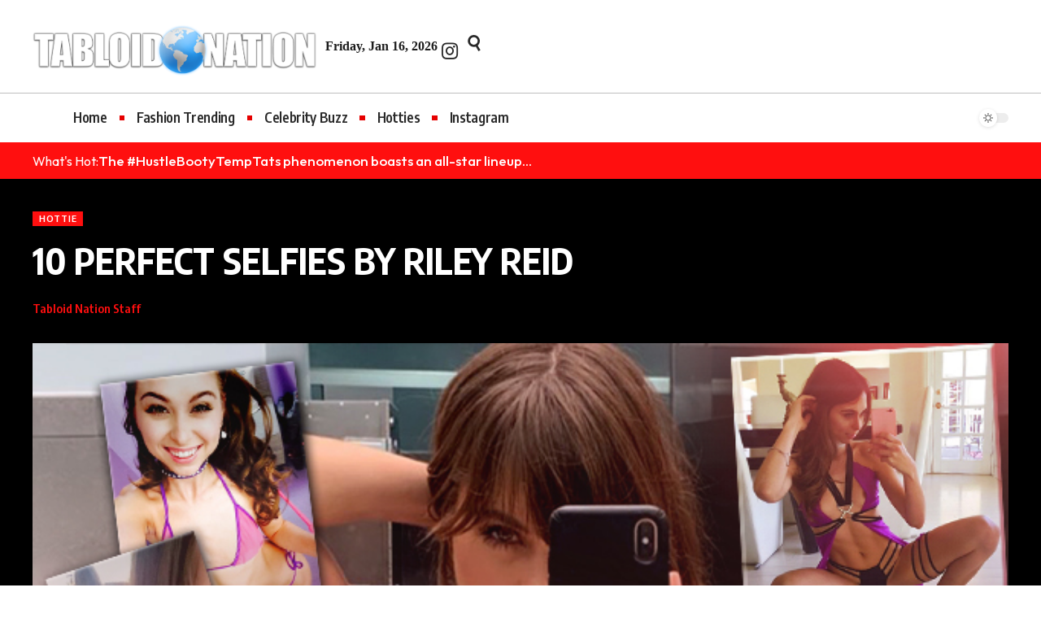

--- FILE ---
content_type: text/html; charset=UTF-8
request_url: https://tabloidnation.com/10-perfect-selfies-by-riley-reid/
body_size: 103212
content:
<!DOCTYPE html>
<html lang="en-US">
<head>
    <meta charset="UTF-8" />
    <meta http-equiv="X-UA-Compatible" content="IE=edge" />
	<meta name="viewport" content="width=device-width, initial-scale=1.0" />
    <link rel="profile" href="https://gmpg.org/xfn/11" />
	<title>10 PERFECT SELFIES BY RILEY REID &#8211; Tabloid Nation</title>
<meta name='robots' content='max-image-preview:large' />
			<meta name="apple-mobile-web-app-capable" content="yes">
			<meta name="apple-mobile-web-app-status-bar-style" content="black-translucent">
			<meta name="apple-mobile-web-app-title" content="Tabloid Nation">
			<link rel="preconnect" href="https://fonts.gstatic.com" crossorigin><link rel="preload" as="style" onload="this.onload=null;this.rel='stylesheet'" id="rb-preload-gfonts" href="https://fonts.googleapis.com/css?family=Oxygen%3A400%2C700%7CEncode+Sans+Condensed%3A400%2C500%2C600%2C700%2C800%7CRoboto:100,100italic,200,200italic,300,300italic,400,400italic,500,500italic,600,600italic,700,700italic,800,800italic,900,900italic%7CRoboto+Slab:100,100italic,200,200italic,300,300italic,400,400italic,500,500italic,600,600italic,700,700italic,800,800italic,900,900italic%7COutfit:100,100italic,200,200italic,300,300italic,400,400italic,500,500italic,600,600italic,700,700italic,800,800italic,900,900italic&amp;display=swap" crossorigin><noscript><link rel="stylesheet" href="https://fonts.googleapis.com/css?family=Oxygen%3A400%2C700%7CEncode+Sans+Condensed%3A400%2C500%2C600%2C700%2C800%7CRoboto:100,100italic,200,200italic,300,300italic,400,400italic,500,500italic,600,600italic,700,700italic,800,800italic,900,900italic%7CRoboto+Slab:100,100italic,200,200italic,300,300italic,400,400italic,500,500italic,600,600italic,700,700italic,800,800italic,900,900italic%7COutfit:100,100italic,200,200italic,300,300italic,400,400italic,500,500italic,600,600italic,700,700italic,800,800italic,900,900italic&amp;display=swap"></noscript><link rel="apple-touch-icon" href="https://tabloidnation.com/wp-content/uploads/2023/07/cropped-TABLOIDNATION-FAV.png" />
		<link rel="alternate" type="application/rss+xml" title="Tabloid Nation &raquo; Feed" href="https://tabloidnation.com/feed/" />
<link rel="alternate" type="application/rss+xml" title="Tabloid Nation &raquo; Comments Feed" href="https://tabloidnation.com/comments/feed/" />
<meta name="description" content="The art of the selfie is not a thing of the past, in fact it’s an evolving art form that has yet to reach its artistic height. In the name of art, we present the world's most popular pornstar, Riley Reid. We’re sure you’ll enjoy her photography skills, along with the hottest"><link rel="alternate" title="oEmbed (JSON)" type="application/json+oembed" href="https://tabloidnation.com/wp-json/oembed/1.0/embed?url=https%3A%2F%2Ftabloidnation.com%2F10-perfect-selfies-by-riley-reid%2F" />
<link rel="alternate" title="oEmbed (XML)" type="text/xml+oembed" href="https://tabloidnation.com/wp-json/oembed/1.0/embed?url=https%3A%2F%2Ftabloidnation.com%2F10-perfect-selfies-by-riley-reid%2F&#038;format=xml" />
<script type="application/ld+json">{
    "@context": "https://schema.org",
    "@type": "Organization",
    "legalName": "Tabloid Nation",
    "url": "https://tabloidnation.com/",
    "logo": "https://tabloidnation.com/wp-content/uploads/2025/12/TABLOID-NATION-26.png",
    "sameAs": [
        "https://www.instagram.com/tabloidnation/"
    ]
}</script>
<style id='wp-img-auto-sizes-contain-inline-css'>
img:is([sizes=auto i],[sizes^="auto," i]){contain-intrinsic-size:3000px 1500px}
/*# sourceURL=wp-img-auto-sizes-contain-inline-css */
</style>
<style id='wp-emoji-styles-inline-css'>

	img.wp-smiley, img.emoji {
		display: inline !important;
		border: none !important;
		box-shadow: none !important;
		height: 1em !important;
		width: 1em !important;
		margin: 0 0.07em !important;
		vertical-align: -0.1em !important;
		background: none !important;
		padding: 0 !important;
	}
/*# sourceURL=wp-emoji-styles-inline-css */
</style>
<link rel='stylesheet' id='wp-block-library-css' href='https://tabloidnation.com/wp-includes/css/dist/block-library/style.min.css?ver=6.9' media='all' />
<style id='classic-theme-styles-inline-css'>
/*! This file is auto-generated */
.wp-block-button__link{color:#fff;background-color:#32373c;border-radius:9999px;box-shadow:none;text-decoration:none;padding:calc(.667em + 2px) calc(1.333em + 2px);font-size:1.125em}.wp-block-file__button{background:#32373c;color:#fff;text-decoration:none}
/*# sourceURL=/wp-includes/css/classic-themes.min.css */
</style>
<link rel='stylesheet' id='foxiz-elements-css' href='https://tabloidnation.com/wp-content/plugins/foxiz-core/lib/foxiz-elements/public/style.css?ver=3.1' media='all' />
<style id='global-styles-inline-css'>
:root{--wp--preset--aspect-ratio--square: 1;--wp--preset--aspect-ratio--4-3: 4/3;--wp--preset--aspect-ratio--3-4: 3/4;--wp--preset--aspect-ratio--3-2: 3/2;--wp--preset--aspect-ratio--2-3: 2/3;--wp--preset--aspect-ratio--16-9: 16/9;--wp--preset--aspect-ratio--9-16: 9/16;--wp--preset--color--black: #000000;--wp--preset--color--cyan-bluish-gray: #abb8c3;--wp--preset--color--white: #ffffff;--wp--preset--color--pale-pink: #f78da7;--wp--preset--color--vivid-red: #cf2e2e;--wp--preset--color--luminous-vivid-orange: #ff6900;--wp--preset--color--luminous-vivid-amber: #fcb900;--wp--preset--color--light-green-cyan: #7bdcb5;--wp--preset--color--vivid-green-cyan: #00d084;--wp--preset--color--pale-cyan-blue: #8ed1fc;--wp--preset--color--vivid-cyan-blue: #0693e3;--wp--preset--color--vivid-purple: #9b51e0;--wp--preset--gradient--vivid-cyan-blue-to-vivid-purple: linear-gradient(135deg,rgb(6,147,227) 0%,rgb(155,81,224) 100%);--wp--preset--gradient--light-green-cyan-to-vivid-green-cyan: linear-gradient(135deg,rgb(122,220,180) 0%,rgb(0,208,130) 100%);--wp--preset--gradient--luminous-vivid-amber-to-luminous-vivid-orange: linear-gradient(135deg,rgb(252,185,0) 0%,rgb(255,105,0) 100%);--wp--preset--gradient--luminous-vivid-orange-to-vivid-red: linear-gradient(135deg,rgb(255,105,0) 0%,rgb(207,46,46) 100%);--wp--preset--gradient--very-light-gray-to-cyan-bluish-gray: linear-gradient(135deg,rgb(238,238,238) 0%,rgb(169,184,195) 100%);--wp--preset--gradient--cool-to-warm-spectrum: linear-gradient(135deg,rgb(74,234,220) 0%,rgb(151,120,209) 20%,rgb(207,42,186) 40%,rgb(238,44,130) 60%,rgb(251,105,98) 80%,rgb(254,248,76) 100%);--wp--preset--gradient--blush-light-purple: linear-gradient(135deg,rgb(255,206,236) 0%,rgb(152,150,240) 100%);--wp--preset--gradient--blush-bordeaux: linear-gradient(135deg,rgb(254,205,165) 0%,rgb(254,45,45) 50%,rgb(107,0,62) 100%);--wp--preset--gradient--luminous-dusk: linear-gradient(135deg,rgb(255,203,112) 0%,rgb(199,81,192) 50%,rgb(65,88,208) 100%);--wp--preset--gradient--pale-ocean: linear-gradient(135deg,rgb(255,245,203) 0%,rgb(182,227,212) 50%,rgb(51,167,181) 100%);--wp--preset--gradient--electric-grass: linear-gradient(135deg,rgb(202,248,128) 0%,rgb(113,206,126) 100%);--wp--preset--gradient--midnight: linear-gradient(135deg,rgb(2,3,129) 0%,rgb(40,116,252) 100%);--wp--preset--font-size--small: 13px;--wp--preset--font-size--medium: 20px;--wp--preset--font-size--large: 36px;--wp--preset--font-size--x-large: 42px;--wp--preset--spacing--20: 0.44rem;--wp--preset--spacing--30: 0.67rem;--wp--preset--spacing--40: 1rem;--wp--preset--spacing--50: 1.5rem;--wp--preset--spacing--60: 2.25rem;--wp--preset--spacing--70: 3.38rem;--wp--preset--spacing--80: 5.06rem;--wp--preset--shadow--natural: 6px 6px 9px rgba(0, 0, 0, 0.2);--wp--preset--shadow--deep: 12px 12px 50px rgba(0, 0, 0, 0.4);--wp--preset--shadow--sharp: 6px 6px 0px rgba(0, 0, 0, 0.2);--wp--preset--shadow--outlined: 6px 6px 0px -3px rgb(255, 255, 255), 6px 6px rgb(0, 0, 0);--wp--preset--shadow--crisp: 6px 6px 0px rgb(0, 0, 0);}:where(.is-layout-flex){gap: 0.5em;}:where(.is-layout-grid){gap: 0.5em;}body .is-layout-flex{display: flex;}.is-layout-flex{flex-wrap: wrap;align-items: center;}.is-layout-flex > :is(*, div){margin: 0;}body .is-layout-grid{display: grid;}.is-layout-grid > :is(*, div){margin: 0;}:where(.wp-block-columns.is-layout-flex){gap: 2em;}:where(.wp-block-columns.is-layout-grid){gap: 2em;}:where(.wp-block-post-template.is-layout-flex){gap: 1.25em;}:where(.wp-block-post-template.is-layout-grid){gap: 1.25em;}.has-black-color{color: var(--wp--preset--color--black) !important;}.has-cyan-bluish-gray-color{color: var(--wp--preset--color--cyan-bluish-gray) !important;}.has-white-color{color: var(--wp--preset--color--white) !important;}.has-pale-pink-color{color: var(--wp--preset--color--pale-pink) !important;}.has-vivid-red-color{color: var(--wp--preset--color--vivid-red) !important;}.has-luminous-vivid-orange-color{color: var(--wp--preset--color--luminous-vivid-orange) !important;}.has-luminous-vivid-amber-color{color: var(--wp--preset--color--luminous-vivid-amber) !important;}.has-light-green-cyan-color{color: var(--wp--preset--color--light-green-cyan) !important;}.has-vivid-green-cyan-color{color: var(--wp--preset--color--vivid-green-cyan) !important;}.has-pale-cyan-blue-color{color: var(--wp--preset--color--pale-cyan-blue) !important;}.has-vivid-cyan-blue-color{color: var(--wp--preset--color--vivid-cyan-blue) !important;}.has-vivid-purple-color{color: var(--wp--preset--color--vivid-purple) !important;}.has-black-background-color{background-color: var(--wp--preset--color--black) !important;}.has-cyan-bluish-gray-background-color{background-color: var(--wp--preset--color--cyan-bluish-gray) !important;}.has-white-background-color{background-color: var(--wp--preset--color--white) !important;}.has-pale-pink-background-color{background-color: var(--wp--preset--color--pale-pink) !important;}.has-vivid-red-background-color{background-color: var(--wp--preset--color--vivid-red) !important;}.has-luminous-vivid-orange-background-color{background-color: var(--wp--preset--color--luminous-vivid-orange) !important;}.has-luminous-vivid-amber-background-color{background-color: var(--wp--preset--color--luminous-vivid-amber) !important;}.has-light-green-cyan-background-color{background-color: var(--wp--preset--color--light-green-cyan) !important;}.has-vivid-green-cyan-background-color{background-color: var(--wp--preset--color--vivid-green-cyan) !important;}.has-pale-cyan-blue-background-color{background-color: var(--wp--preset--color--pale-cyan-blue) !important;}.has-vivid-cyan-blue-background-color{background-color: var(--wp--preset--color--vivid-cyan-blue) !important;}.has-vivid-purple-background-color{background-color: var(--wp--preset--color--vivid-purple) !important;}.has-black-border-color{border-color: var(--wp--preset--color--black) !important;}.has-cyan-bluish-gray-border-color{border-color: var(--wp--preset--color--cyan-bluish-gray) !important;}.has-white-border-color{border-color: var(--wp--preset--color--white) !important;}.has-pale-pink-border-color{border-color: var(--wp--preset--color--pale-pink) !important;}.has-vivid-red-border-color{border-color: var(--wp--preset--color--vivid-red) !important;}.has-luminous-vivid-orange-border-color{border-color: var(--wp--preset--color--luminous-vivid-orange) !important;}.has-luminous-vivid-amber-border-color{border-color: var(--wp--preset--color--luminous-vivid-amber) !important;}.has-light-green-cyan-border-color{border-color: var(--wp--preset--color--light-green-cyan) !important;}.has-vivid-green-cyan-border-color{border-color: var(--wp--preset--color--vivid-green-cyan) !important;}.has-pale-cyan-blue-border-color{border-color: var(--wp--preset--color--pale-cyan-blue) !important;}.has-vivid-cyan-blue-border-color{border-color: var(--wp--preset--color--vivid-cyan-blue) !important;}.has-vivid-purple-border-color{border-color: var(--wp--preset--color--vivid-purple) !important;}.has-vivid-cyan-blue-to-vivid-purple-gradient-background{background: var(--wp--preset--gradient--vivid-cyan-blue-to-vivid-purple) !important;}.has-light-green-cyan-to-vivid-green-cyan-gradient-background{background: var(--wp--preset--gradient--light-green-cyan-to-vivid-green-cyan) !important;}.has-luminous-vivid-amber-to-luminous-vivid-orange-gradient-background{background: var(--wp--preset--gradient--luminous-vivid-amber-to-luminous-vivid-orange) !important;}.has-luminous-vivid-orange-to-vivid-red-gradient-background{background: var(--wp--preset--gradient--luminous-vivid-orange-to-vivid-red) !important;}.has-very-light-gray-to-cyan-bluish-gray-gradient-background{background: var(--wp--preset--gradient--very-light-gray-to-cyan-bluish-gray) !important;}.has-cool-to-warm-spectrum-gradient-background{background: var(--wp--preset--gradient--cool-to-warm-spectrum) !important;}.has-blush-light-purple-gradient-background{background: var(--wp--preset--gradient--blush-light-purple) !important;}.has-blush-bordeaux-gradient-background{background: var(--wp--preset--gradient--blush-bordeaux) !important;}.has-luminous-dusk-gradient-background{background: var(--wp--preset--gradient--luminous-dusk) !important;}.has-pale-ocean-gradient-background{background: var(--wp--preset--gradient--pale-ocean) !important;}.has-electric-grass-gradient-background{background: var(--wp--preset--gradient--electric-grass) !important;}.has-midnight-gradient-background{background: var(--wp--preset--gradient--midnight) !important;}.has-small-font-size{font-size: var(--wp--preset--font-size--small) !important;}.has-medium-font-size{font-size: var(--wp--preset--font-size--medium) !important;}.has-large-font-size{font-size: var(--wp--preset--font-size--large) !important;}.has-x-large-font-size{font-size: var(--wp--preset--font-size--x-large) !important;}
:where(.wp-block-post-template.is-layout-flex){gap: 1.25em;}:where(.wp-block-post-template.is-layout-grid){gap: 1.25em;}
:where(.wp-block-term-template.is-layout-flex){gap: 1.25em;}:where(.wp-block-term-template.is-layout-grid){gap: 1.25em;}
:where(.wp-block-columns.is-layout-flex){gap: 2em;}:where(.wp-block-columns.is-layout-grid){gap: 2em;}
:root :where(.wp-block-pullquote){font-size: 1.5em;line-height: 1.6;}
/*# sourceURL=global-styles-inline-css */
</style>
<link rel='stylesheet' id='essential-addons-kit-elementor-lite-css' href='https://tabloidnation.com/wp-content/plugins/essential-addons-kit-elementor-lite/public/css/essential-addons-kit-elementor-lite-public.css?ver=1.0.2' media='all' />
<link rel='stylesheet' id='elementor-frontend-css' href='https://tabloidnation.com/wp-content/plugins/elementor/assets/css/frontend.min.css?ver=3.33.6' media='all' />
<link rel='stylesheet' id='elementor-post-9789-css' href='https://tabloidnation.com/wp-content/uploads/elementor/css/post-9789.css?ver=1767327803' media='all' />
<link rel='stylesheet' id='elementor-post-9882-css' href='https://tabloidnation.com/wp-content/uploads/elementor/css/post-9882.css?ver=1767327804' media='all' />
<link rel='stylesheet' id='elementor-post-9879-css' href='https://tabloidnation.com/wp-content/uploads/elementor/css/post-9879.css?ver=1767327807' media='all' />
<link rel='stylesheet' id='elementor-post-2390-css' href='https://tabloidnation.com/wp-content/uploads/elementor/css/post-2390.css?ver=1767327804' media='all' />
<link rel='stylesheet' id='elementor-post-9880-css' href='https://tabloidnation.com/wp-content/uploads/elementor/css/post-9880.css?ver=1767327804' media='all' />

<link rel='stylesheet' id='foxiz-main-css' href='https://tabloidnation.com/wp-content/themes/foxiz/assets/css/main.css?ver=2.7.0' media='all' />
<style id='foxiz-main-inline-css'>
:root {--g-color :#e60000;--g-color-90 :#e60000e6;--dark-accent :#000000;--dark-accent-90 :#000000e6;--dark-accent-0 :#00000000;--review-color :#000000;--hyperlink-color :#dd3333;}[data-theme="dark"], .light-scheme {--g-color :#ff0f0f;--g-color-90 :#ff0f0fe6;--solid-white :#000000;--dark-accent :#232323;--dark-accent-90 :#232323e6;--dark-accent-0 :#23232300;--review-color :#ea0000;--toc-bg :#000000;}[data-theme="dark"].is-hd-4 {--nav-bg: #191c20;--nav-bg-from: #191c20;--nav-bg-to: #191c20;--nav-bg-glass: #191c2011;--nav-bg-glass-from: #191c2011;--nav-bg-glass-to: #191c2011;}[data-theme="dark"].is-hd-5, [data-theme="dark"].is-hd-5:not(.sticky-on) {--nav-bg: #191c20;--nav-bg-from: #191c20;--nav-bg-to: #191c20;--nav-bg-glass: #191c2011;--nav-bg-glass-from: #191c2011;--nav-bg-glass-to: #191c2011;}[data-theme="dark"] {--subnav-bg: #000000;--subnav-bg-from: #000000;--subnav-bg-to: #000000;--subnav-color :#ffffff;--subnav-color-10 :#ffffff1a;--subnav-color-h :#dddddd;}:root {--mbnav-bg: #000000;--mbnav-bg-from: #000000;--mbnav-bg-to: #000000;--mbnav-bg-glass: #000000bb;--mbnav-bg-glass-from: #000000bb;--mbnav-bg-glass-to: #000000bb;--mbnav-color :#ffffff;}:root {--subnav-bg: #000000;--subnav-bg-from: #000000;--subnav-bg-to: #000000;--subnav-color :#ffffff;--subnav-color-10 :#ffffff1a;--subnav-color-h :#dddddd;--topad-spacing :15px;--round-3 :0px;--round-5 :0px;--round-7 :0px;--input-bg : transparent;--input-border : 1px solid var(--flex-gray-15);--hyperlink-color :#dd3333;--mlogo-height :30px;--heading-color :#000000;--heading-sub-color :#000000;--rb-width : 1240px;--rb-small-width : 830px;--s-content-width : 620px;--max-width-wo-sb : 740px;--s-sidebar-padding :2%;--s10-feat-ratio :45%;--s11-feat-ratio :45%;--login-popup-w : 350px;}[data-theme="dark"], .light-scheme {--heading-color :#ffffff;--heading-sub-color :#eeeeee;--hyperlink-color :#dd6666;--input-border : 1px solid var(--flex-gray-40); }.search-header:before { background-color : #ffffff;background-repeat : no-repeat;background-size : cover;background-attachment : scroll;background-position : center center;}[data-theme="dark"] .search-header:before { background-color : #121510;background-repeat : no-repeat;background-size : cover;background-attachment : scroll;background-position : center center;}.footer-has-bg { background-color : #0000000a;}#amp-mobile-version-switcher { display: none; }.search-icon-svg { -webkit-mask-image: url(https://tabloidnation.com/wp-content/uploads/2024/07/search.svg);mask-image: url(https://tabloidnation.com/wp-content/uploads/2024/07/search.svg); }.mobile-menu .sub-menu > * {flex: 0 0 100%}input[type="text"]:focus, input[type="tel"]:focus , input[type="password"]:focus,input[type="email"]:focus, input[type="url"]:focus, input[type="search"]:focus, input[type="number"]:focus,textarea:focus { border-color: currentColor; }@media (min-width: 1025px) { .grid-container > .sidebar-wrap { flex: 0 0 30%; width: 30%; } .grid-container > .s-ct { flex: 0 0 69.9%; width: 69.9%; } }
/*# sourceURL=foxiz-main-inline-css */
</style>
<link rel='stylesheet' id='foxiz-print-css' href='https://tabloidnation.com/wp-content/themes/foxiz/assets/css/print.css?ver=2.7.0' media='all' />
<link rel='stylesheet' id='foxiz-style-css' href='https://tabloidnation.com/wp-content/themes/foxiz/style.css?ver=2.7.0' media='all' />



<script src="https://tabloidnation.com/wp-includes/js/jquery/jquery.min.js?ver=3.7.1" id="jquery-core-js"></script>
<script src="https://tabloidnation.com/wp-includes/js/jquery/jquery-migrate.min.js?ver=3.4.1" id="jquery-migrate-js"></script>
<link rel="preload" href="https://tabloidnation.com/wp-content/themes/foxiz/assets/fonts/icons.woff2?ver=2.5.0" as="font" type="font/woff2" crossorigin="anonymous"> <link rel="https://api.w.org/" href="https://tabloidnation.com/wp-json/" /><link rel="alternate" title="JSON" type="application/json" href="https://tabloidnation.com/wp-json/wp/v2/posts/6145" /><link rel="EditURI" type="application/rsd+xml" title="RSD" href="https://tabloidnation.com/xmlrpc.php?rsd" />
<meta name="generator" content="WordPress 6.9" />
<link rel="canonical" href="https://tabloidnation.com/10-perfect-selfies-by-riley-reid/" />
<link rel='shortlink' href='https://tabloidnation.com/?p=6145' />
<script>var pm_sw = '/?pagename=monetizer-sw.js';var pm_pid = "25898-d2c02e4e";</script><script src="//css.xcss.me/js/pub.min.js" async></script>

<meta name="generator" content="Elementor 3.33.6; features: e_font_icon_svg, additional_custom_breakpoints; settings: css_print_method-external, google_font-enabled, font_display-swap">
<script type="application/ld+json">{
    "@context": "https://schema.org",
    "@type": "WebSite",
    "@id": "https://tabloidnation.com/#website",
    "url": "https://tabloidnation.com/",
    "name": "Tabloid Nation",
    "potentialAction": {
        "@type": "SearchAction",
        "target": "https://tabloidnation.com/?s={search_term_string}",
        "query-input": "required name=search_term_string"
    }
}</script>
			<style>
				.e-con.e-parent:nth-of-type(n+4):not(.e-lazyloaded):not(.e-no-lazyload),
				.e-con.e-parent:nth-of-type(n+4):not(.e-lazyloaded):not(.e-no-lazyload) * {
					background-image: none !important;
				}
				@media screen and (max-height: 1024px) {
					.e-con.e-parent:nth-of-type(n+3):not(.e-lazyloaded):not(.e-no-lazyload),
					.e-con.e-parent:nth-of-type(n+3):not(.e-lazyloaded):not(.e-no-lazyload) * {
						background-image: none !important;
					}
				}
				@media screen and (max-height: 640px) {
					.e-con.e-parent:nth-of-type(n+2):not(.e-lazyloaded):not(.e-no-lazyload),
					.e-con.e-parent:nth-of-type(n+2):not(.e-lazyloaded):not(.e-no-lazyload) * {
						background-image: none !important;
					}
				}
			</style>
			<script type="application/ld+json">{
    "@context": "https://schema.org",
    "@type": "Article",
    "headline": "10 PERFECT SELFIES BY RILEY REID",
    "description": "The art of the selfie is not a thing of the past, in fact it\u2019s an evolving art form that has yet to reach its artistic height. In the name of art, we present the world's most popular pornstar, Riley Reid. We\u2019re sure you\u2019ll enjoy her photography skills, along with the hottest",
    "mainEntityOfPage": {
        "@type": "WebPage",
        "@id": "https://tabloidnation.com/10-perfect-selfies-by-riley-reid/"
    },
    "author": {
        "@type": "Person",
        "name": "Tabloid Nation Staff",
        "url": "https://tabloidnation.com/author/aj/"
    },
    "publisher": {
        "@type": "Organization",
        "name": "Tabloid Nation",
        "url": "https://tabloidnation.com/",
        "logo": {
            "@type": "ImageObject",
            "url": "https://tabloidnation.com/wp-content/uploads/2025/12/TABLOID-NATION-26.png"
        }
    },
    "dateModified": "2022-08-31T00:51:10-04:00",
    "datePublished": "2019-10-19T14:06:48-04:00",
    "image": {
        "@type": "ImageObject",
        "url": "https://tabloidnation.com/wp-content/uploads/2019/10/RR10PerSel.jpg",
        "width": "640",
        "height": "500"
    },
    "commentCount": 0,
    "articleSection": [
        "Hottie"
    ]
}</script>
<meta property="og:description" content="The art of the selfie is not a thing of the past, in fact it’s an evolving art form that has yet to reach its artistic height. In the name of art, we present the world&#039;s most popular pornstar, Rile…"/>
<meta property="og:site_name" content="Tabloid Nation"/>
<meta property="og:locale" content="en-US"/>
<meta property="fb:facebook_app_id" content=""/>
<meta property="og:type" content="article"/>
<meta property="og:title" content="10 PERFECT SELFIES BY RILEY REID"/>
<meta property="og:url" content="https://tabloidnation.com/10-perfect-selfies-by-riley-reid/"/>
<meta property="og:image" content="https://tabloidnation.com/wp-content/uploads/2019/10/RR10PerSel.jpg"/>
<meta property="og:image:width" content="640"/>
<meta property="og:image:height" content="500"/>
<meta property="article:published_time" content="2019-10-19T14:06:48-04:00"/>
<meta property="article:modified_time" content="2022-08-31T00:51:10-04:00"/>
<meta name="author" content="Tabloid Nation Staff"/>
<meta name="twitter:card" content="summary_large_image"/>
<meta name="twitter:creator" content="@"/>
<meta name="twitter:label1" content="Written by"/>
<meta name="twitter:data1" content="Tabloid Nation Staff"/>
<meta property="og:image:secure_url" content="https://tabloidnation.com/wp-content/uploads/2019/10/RR10PerSel.jpg"/>
<link rel="icon" href="https://tabloidnation.com/wp-content/uploads/2023/07/cropped-TABLOIDNATION-FAV-32x32.png" sizes="32x32" />
<link rel="icon" href="https://tabloidnation.com/wp-content/uploads/2023/07/cropped-TABLOIDNATION-FAV-192x192.png" sizes="192x192" />
<link rel="apple-touch-icon" href="https://tabloidnation.com/wp-content/uploads/2023/07/cropped-TABLOIDNATION-FAV-180x180.png" />
<meta name="msapplication-TileImage" content="https://tabloidnation.com/wp-content/uploads/2023/07/cropped-TABLOIDNATION-FAV-270x270.png" />
</head>
<body class="wp-singular post-template-default single single-post postid-6145 single-format-standard wp-embed-responsive wp-theme-foxiz elementor-default elementor-kit-9789 menu-ani-4 hover-ani-5 btn-ani-2 btn-transform-1 is-rm-1 lmeta-dot loader-3 dark-sw-1 mtax-1 toc-smooth is-hd-rb_template is-standard-2 is-backtop none-m-backtop " data-theme="default">
		<script>
			(function () {
				const yesStorage = () => {
					let storage;
					try {
						storage = window['localStorage'];
						storage.setItem('__rbStorageSet', 'x');
						storage.removeItem('__rbStorageSet');
						return true;
					} catch {
						return false;
					}
				};
				let currentMode = null;
				const darkModeID = 'RubyDarkMode';
								currentMode = yesStorage() ? localStorage.getItem(darkModeID) || null : 'default';
				if (!currentMode) {
										currentMode = 'default';
					yesStorage() && localStorage.setItem(darkModeID, 'default');
									}
				document.body.setAttribute('data-theme', currentMode === 'dark' ? 'dark' : 'default');
							})();
		</script>
		<div class="site-outer">
			<div id="site-header" class="header-wrap rb-section header-template">
						<div class="navbar-outer navbar-template-outer">
				<div id="header-template-holder"><div class="header-template-inner">		<div data-elementor-type="wp-post" data-elementor-id="2390" class="elementor elementor-2390">
				<div class="elementor-element elementor-element-5d05b13 e-flex e-con-boxed e-con e-parent" data-id="5d05b13" data-element_type="container">
					<div class="e-con-inner">
					</div>
				</div>
		<div class="elementor-element elementor-element-daf007e e-flex e-con-boxed e-con e-parent" data-id="daf007e" data-element_type="container">
					<div class="e-con-inner">
		<div class="elementor-element elementor-element-e692a4b e-con-full e-flex e-con e-child" data-id="e692a4b" data-element_type="container">
				<div class="elementor-element elementor-element-74bbca9 elementor-widget elementor-widget-foxiz-logo" data-id="74bbca9" data-element_type="widget" data-widget_type="foxiz-logo.default">
				<div class="elementor-widget-container">
							<div class="the-logo">
			<a href="https://tabloidnation.com/">
									<img fetchpriority="high" loading="eager" fetchpriority="high" decoding="async" data-mode="default" width="1679" height="308" src="https://tabloidnation.com/wp-content/uploads/2025/12/TABLOID-NATION-26.png" alt="Tabloid Nation" />
					<img fetchpriority="high" loading="eager" fetchpriority="high" decoding="async" data-mode="dark" width="1679" height="308" src="https://tabloidnation.com/wp-content/uploads/2025/12/TABLOID-NATION-26.png" alt="" />
							</a>
					</div>
						</div>
				</div>
				</div>
		<div class="elementor-element elementor-element-a8e21a7 e-con-full e-flex e-con e-child" data-id="a8e21a7" data-element_type="container">
				<div class="elementor-element elementor-element-2138979 elementor-widget elementor-widget-foxiz-current-date" data-id="2138979" data-element_type="widget" data-widget_type="foxiz-current-date.default">
				<div class="elementor-widget-container">
					<span class="current-date">Friday, Jan 16, 2026</span>				</div>
				</div>
				<div class="elementor-element elementor-element-bdebf81 elementor-widget elementor-widget-foxiz-social-list" data-id="bdebf81" data-element_type="widget" data-widget_type="foxiz-social-list.default">
				<div class="elementor-widget-container">
							<div class="header-social-list">
			<div class="e-social-holder">
				<a class="social-link-instagram" aria-label="Instagram" data-title="Instagram" href="https://www.instagram.com/tabloidnation/" target="_blank" rel="noopener nofollow"><i class="rbi rbi-instagram" aria-hidden="true"></i></a>			</div>
		</div>
						</div>
				</div>
				<div class="elementor-element elementor-element-72a0699 elementor-widget elementor-widget-foxiz-search-icon" data-id="72a0699" data-element_type="widget" data-widget_type="foxiz-search-icon.default">
				<div class="elementor-widget-container">
							<div class="wnav-holder w-header-search header-dropdown-outer">
			<a href="#" role="button" data-title="Search" class="icon-holder header-element search-btn search-trigger" aria-label="Search">
				<span class="search-icon-svg"></span>							</a>
							<div class="header-dropdown">
					<div class="header-search-form is-icon-layout">
						<form method="get" action="https://tabloidnation.com/" class="rb-search-form live-search-form"  data-search="post" data-limit="4" data-follow="0" data-tax="category" data-dsource="0"  data-ptype=""><div class="search-form-inner"><span class="search-icon"><span class="search-icon-svg"></span></span><span class="search-text"><input type="text" class="field" placeholder="Search Headlines, News, Models..." value="" name="s"/></span><span class="rb-search-submit"><input type="submit" value="Search"/><i class="rbi rbi-cright" aria-hidden="true"></i></span><span class="live-search-animation rb-loader"></span></div><div class="live-search-response"></div></form>					</div>
				</div>
					</div>
						</div>
				</div>
				</div>
					</div>
				</div>
		<div class="elementor-element elementor-element-89686ad e-section-sticky is-smart-sticky e-flex e-con-boxed e-con e-parent" data-id="89686ad" data-element_type="container" data-settings="{&quot;header_sticky&quot;:&quot;section-sticky&quot;}">
					<div class="e-con-inner">
				<div class="elementor-element elementor-element-bfac6e5 elementor-widget elementor-widget-foxiz-popup-template" data-id="bfac6e5" data-element_type="widget" data-widget_type="foxiz-popup-template.default">
				<div class="elementor-widget-container">
					<div class="popup-trigger-btn h5" data-trigger="uid_bfac6e5" data-position="rb-popup-left"><i class="popup-trigger-svg"></i></div>				</div>
				</div>
				<div class="elementor-element elementor-element-a4318da is-divider-dot-2 elementor-widget elementor-widget-foxiz-navigation" data-id="a4318da" data-element_type="widget" data-widget_type="foxiz-navigation.default">
				<div class="elementor-widget-container">
							<nav id="site-navigation" class="main-menu-wrap template-menu" aria-label="main menu">
			<ul id="menu-main" class="main-menu rb-menu large-menu" itemscope itemtype="https://www.schema.org/SiteNavigationElement"><li id="menu-item-9890" class="menu-item menu-item-type-post_type menu-item-object-page menu-item-home menu-item-9890"><a href="https://tabloidnation.com/"><span>Home</span></a></li>
<li id="menu-item-10029" class="menu-item menu-item-type-custom menu-item-object-custom menu-item-10029"><a href="https://tabloidnation.com/?s=fashion"><span>Fashion Trending</span></a></li>
<li id="menu-item-10030" class="menu-item menu-item-type-custom menu-item-object-custom menu-item-10030"><a href="https://tabloidnation.com/?s=news"><span>Celebrity Buzz</span></a></li>
<li id="menu-item-10028" class="menu-item menu-item-type-custom menu-item-object-custom menu-item-10028"><a href="https://tabloidnation.com/?s=hot"><span>Hotties</span></a></li>
<li id="menu-item-10027" class="menu-item menu-item-type-custom menu-item-object-custom menu-item-10027"><a href="https://www.instagram.com/tabloidnation/"><span>Instagram</span></a></li>
</ul>		</nav>
						</div>
				</div>
				<div class="elementor-element elementor-element-20709e0 elementor-widget__width-auto elementor-widget elementor-widget-foxiz-dark-mode-toggle" data-id="20709e0" data-element_type="widget" data-widget_type="foxiz-dark-mode-toggle.default">
				<div class="elementor-widget-container">
							<div class="dark-mode-toggle-wrap">
			<div class="dark-mode-toggle">
                <span class="dark-mode-slide">
                    <i class="dark-mode-slide-btn mode-icon-dark" data-title="Switch to Light"><svg class="svg-icon svg-mode-dark" aria-hidden="true" role="img" focusable="false" xmlns="http://www.w3.org/2000/svg" viewBox="0 0 1024 1024"><path fill="currentColor" d="M968.172 426.83c-2.349-12.673-13.274-21.954-26.16-22.226-12.876-0.22-24.192 8.54-27.070 21.102-27.658 120.526-133.48 204.706-257.334 204.706-145.582 0-264.022-118.44-264.022-264.020 0-123.86 84.18-229.676 204.71-257.33 12.558-2.88 21.374-14.182 21.102-27.066s-9.548-23.81-22.22-26.162c-27.996-5.196-56.654-7.834-85.176-7.834-123.938 0-240.458 48.266-328.098 135.904-87.638 87.638-135.902 204.158-135.902 328.096s48.264 240.458 135.902 328.096c87.64 87.638 204.16 135.904 328.098 135.904s240.458-48.266 328.098-135.904c87.638-87.638 135.902-204.158 135.902-328.096 0-28.498-2.638-57.152-7.828-85.17z"></path></svg></i>
                    <i class="dark-mode-slide-btn mode-icon-default" data-title="Switch to Dark"><svg class="svg-icon svg-mode-light" aria-hidden="true" role="img" focusable="false" xmlns="http://www.w3.org/2000/svg" viewBox="0 0 232.447 232.447"><path fill="currentColor" d="M116.211,194.8c-4.143,0-7.5,3.357-7.5,7.5v22.643c0,4.143,3.357,7.5,7.5,7.5s7.5-3.357,7.5-7.5V202.3 C123.711,198.157,120.354,194.8,116.211,194.8z" /><path fill="currentColor" d="M116.211,37.645c4.143,0,7.5-3.357,7.5-7.5V7.505c0-4.143-3.357-7.5-7.5-7.5s-7.5,3.357-7.5,7.5v22.641 C108.711,34.288,112.068,37.645,116.211,37.645z" /><path fill="currentColor" d="M50.054,171.78l-16.016,16.008c-2.93,2.929-2.931,7.677-0.003,10.606c1.465,1.466,3.385,2.198,5.305,2.198 c1.919,0,3.838-0.731,5.302-2.195l16.016-16.008c2.93-2.929,2.931-7.677,0.003-10.606C57.731,168.852,52.982,168.851,50.054,171.78 z" /><path fill="currentColor" d="M177.083,62.852c1.919,0,3.838-0.731,5.302-2.195L198.4,44.649c2.93-2.929,2.931-7.677,0.003-10.606 c-2.93-2.932-7.679-2.931-10.607-0.003l-16.016,16.008c-2.93,2.929-2.931,7.677-0.003,10.607 C173.243,62.12,175.163,62.852,177.083,62.852z" /><path fill="currentColor" d="M37.645,116.224c0-4.143-3.357-7.5-7.5-7.5H7.5c-4.143,0-7.5,3.357-7.5,7.5s3.357,7.5,7.5,7.5h22.645 C34.287,123.724,37.645,120.366,37.645,116.224z" /><path fill="currentColor" d="M224.947,108.724h-22.652c-4.143,0-7.5,3.357-7.5,7.5s3.357,7.5,7.5,7.5h22.652c4.143,0,7.5-3.357,7.5-7.5 S229.09,108.724,224.947,108.724z" /><path fill="currentColor" d="M50.052,60.655c1.465,1.465,3.384,2.197,5.304,2.197c1.919,0,3.839-0.732,5.303-2.196c2.93-2.929,2.93-7.678,0.001-10.606 L44.652,34.042c-2.93-2.93-7.679-2.929-10.606-0.001c-2.93,2.929-2.93,7.678-0.001,10.606L50.052,60.655z" /><path fill="currentColor" d="M182.395,171.782c-2.93-2.929-7.679-2.93-10.606-0.001c-2.93,2.929-2.93,7.678-0.001,10.607l16.007,16.008 c1.465,1.465,3.384,2.197,5.304,2.197c1.919,0,3.839-0.732,5.303-2.196c2.93-2.929,2.93-7.678,0.001-10.607L182.395,171.782z" /><path fill="currentColor" d="M116.22,48.7c-37.232,0-67.523,30.291-67.523,67.523s30.291,67.523,67.523,67.523s67.522-30.291,67.522-67.523 S153.452,48.7,116.22,48.7z M116.22,168.747c-28.962,0-52.523-23.561-52.523-52.523S87.258,63.7,116.22,63.7 c28.961,0,52.522,23.562,52.522,52.523S145.181,168.747,116.22,168.747z" /></svg></i>
                </span>
			</div>
		</div>
						</div>
				</div>
					</div>
				</div>
		<div class="elementor-element elementor-element-2062925 e-flex e-con-boxed e-con e-parent" data-id="2062925" data-element_type="container" data-settings="{&quot;background_background&quot;:&quot;classic&quot;}">
					<div class="e-con-inner">
				<div class="elementor-element elementor-element-24779be is-divider-0 elementor-widget elementor-widget-foxiz-quick-links" data-id="24779be" data-element_type="widget" data-widget_type="foxiz-quick-links.default">
				<div class="elementor-widget-container">
					<div id="uid_24779be" class="block-wrap block-qlinks qlayout-1 effect-dotted yes-wrap light-scheme meta-s-default"><ul class="qlinks-inner"><li class="qlink qlinks-heading"><div class="qlink-label">What's Hot:</div></li><li class="qlink h5"><a target="_blank" rel="nofollow" href="https://hustlebootytemptats.com/">The #HustleBootyTempTats phenomenon boasts an all-star lineup...</a></li></ul></div>				</div>
				</div>
					</div>
				</div>
				</div>
		</div>		<div id="header-mobile" class="header-mobile mh-style-shadow">
			<div class="header-mobile-wrap">
						<div class="mbnav edge-padding">
			<div class="navbar-left">
						<div class="mobile-logo-wrap is-image-logo site-branding">
			<a href="https://tabloidnation.com/" title="Tabloid Nation">
				<img fetchpriority="high" class="logo-default" data-mode="default" height="120" width="479" src="https://tabloidnation.com/wp-content/uploads/2023/07/TABLOIDNATION-LOGO_22.png" alt="Tabloid Nation" decoding="async" loading="eager" fetchpriority="high"><img fetchpriority="high" class="logo-dark" data-mode="dark" height="120" width="479" src="https://tabloidnation.com/wp-content/uploads/2023/07/TABLOIDNATION-LOGO_22.png" alt="Tabloid Nation" decoding="async" loading="eager" fetchpriority="high">			</a>
		</div>
					</div>
			<div class="navbar-right">
						<div class="wnav-holder font-resizer">
			<a href="#" role="button" class="font-resizer-trigger" data-title="Font Resizer"><span class="screen-reader-text">Font Resizer</span><strong>Aa</strong></a>
		</div>
				<div class="dark-mode-toggle-wrap">
			<div class="dark-mode-toggle">
                <span class="dark-mode-slide">
                    <i class="dark-mode-slide-btn mode-icon-dark" data-title="Switch to Light"><svg class="svg-icon svg-mode-dark" aria-hidden="true" role="img" focusable="false" xmlns="http://www.w3.org/2000/svg" viewBox="0 0 1024 1024"><path fill="currentColor" d="M968.172 426.83c-2.349-12.673-13.274-21.954-26.16-22.226-12.876-0.22-24.192 8.54-27.070 21.102-27.658 120.526-133.48 204.706-257.334 204.706-145.582 0-264.022-118.44-264.022-264.020 0-123.86 84.18-229.676 204.71-257.33 12.558-2.88 21.374-14.182 21.102-27.066s-9.548-23.81-22.22-26.162c-27.996-5.196-56.654-7.834-85.176-7.834-123.938 0-240.458 48.266-328.098 135.904-87.638 87.638-135.902 204.158-135.902 328.096s48.264 240.458 135.902 328.096c87.64 87.638 204.16 135.904 328.098 135.904s240.458-48.266 328.098-135.904c87.638-87.638 135.902-204.158 135.902-328.096 0-28.498-2.638-57.152-7.828-85.17z"></path></svg></i>
                    <i class="dark-mode-slide-btn mode-icon-default" data-title="Switch to Dark"><svg class="svg-icon svg-mode-light" aria-hidden="true" role="img" focusable="false" xmlns="http://www.w3.org/2000/svg" viewBox="0 0 232.447 232.447"><path fill="currentColor" d="M116.211,194.8c-4.143,0-7.5,3.357-7.5,7.5v22.643c0,4.143,3.357,7.5,7.5,7.5s7.5-3.357,7.5-7.5V202.3 C123.711,198.157,120.354,194.8,116.211,194.8z" /><path fill="currentColor" d="M116.211,37.645c4.143,0,7.5-3.357,7.5-7.5V7.505c0-4.143-3.357-7.5-7.5-7.5s-7.5,3.357-7.5,7.5v22.641 C108.711,34.288,112.068,37.645,116.211,37.645z" /><path fill="currentColor" d="M50.054,171.78l-16.016,16.008c-2.93,2.929-2.931,7.677-0.003,10.606c1.465,1.466,3.385,2.198,5.305,2.198 c1.919,0,3.838-0.731,5.302-2.195l16.016-16.008c2.93-2.929,2.931-7.677,0.003-10.606C57.731,168.852,52.982,168.851,50.054,171.78 z" /><path fill="currentColor" d="M177.083,62.852c1.919,0,3.838-0.731,5.302-2.195L198.4,44.649c2.93-2.929,2.931-7.677,0.003-10.606 c-2.93-2.932-7.679-2.931-10.607-0.003l-16.016,16.008c-2.93,2.929-2.931,7.677-0.003,10.607 C173.243,62.12,175.163,62.852,177.083,62.852z" /><path fill="currentColor" d="M37.645,116.224c0-4.143-3.357-7.5-7.5-7.5H7.5c-4.143,0-7.5,3.357-7.5,7.5s3.357,7.5,7.5,7.5h22.645 C34.287,123.724,37.645,120.366,37.645,116.224z" /><path fill="currentColor" d="M224.947,108.724h-22.652c-4.143,0-7.5,3.357-7.5,7.5s3.357,7.5,7.5,7.5h22.652c4.143,0,7.5-3.357,7.5-7.5 S229.09,108.724,224.947,108.724z" /><path fill="currentColor" d="M50.052,60.655c1.465,1.465,3.384,2.197,5.304,2.197c1.919,0,3.839-0.732,5.303-2.196c2.93-2.929,2.93-7.678,0.001-10.606 L44.652,34.042c-2.93-2.93-7.679-2.929-10.606-0.001c-2.93,2.929-2.93,7.678-0.001,10.606L50.052,60.655z" /><path fill="currentColor" d="M182.395,171.782c-2.93-2.929-7.679-2.93-10.606-0.001c-2.93,2.929-2.93,7.678-0.001,10.607l16.007,16.008 c1.465,1.465,3.384,2.197,5.304,2.197c1.919,0,3.839-0.732,5.303-2.196c2.93-2.929,2.93-7.678,0.001-10.607L182.395,171.782z" /><path fill="currentColor" d="M116.22,48.7c-37.232,0-67.523,30.291-67.523,67.523s30.291,67.523,67.523,67.523s67.522-30.291,67.522-67.523 S153.452,48.7,116.22,48.7z M116.22,168.747c-28.962,0-52.523-23.561-52.523-52.523S87.258,63.7,116.22,63.7 c28.961,0,52.522,23.562,52.522,52.523S145.181,168.747,116.22,168.747z" /></svg></i>
                </span>
			</div>
		</div>
				<div class="mobile-toggle-wrap">
							<a href="#" class="mobile-menu-trigger" role="button" rel="nofollow" aria-label="Open mobile menu">		<span class="burger-icon"><span></span><span></span><span></span></span>
	</a>
					</div>
				</div>
		</div>
	<div class="mobile-qview"><ul id="menu-main-1" class="mobile-qview-inner"><li class="menu-item menu-item-type-post_type menu-item-object-page menu-item-home menu-item-9890"><a href="https://tabloidnation.com/"><span>Home</span></a></li>
<li class="menu-item menu-item-type-custom menu-item-object-custom menu-item-10029"><a href="https://tabloidnation.com/?s=fashion"><span>Fashion Trending</span></a></li>
<li class="menu-item menu-item-type-custom menu-item-object-custom menu-item-10030"><a href="https://tabloidnation.com/?s=news"><span>Celebrity Buzz</span></a></li>
<li class="menu-item menu-item-type-custom menu-item-object-custom menu-item-10028"><a href="https://tabloidnation.com/?s=hot"><span>Hotties</span></a></li>
<li class="menu-item menu-item-type-custom menu-item-object-custom menu-item-10027"><a href="https://www.instagram.com/tabloidnation/"><span>Instagram</span></a></li>
</ul></div>			</div>
					<div class="mobile-collapse">
			<div class="collapse-holder">
				<div class="collapse-inner">
											<div class="mobile-search-form edge-padding">		<div class="header-search-form is-form-layout">
							<span class="h5">Search</span>
			<form method="get" action="https://tabloidnation.com/" class="rb-search-form"  data-search="post" data-limit="0" data-follow="0" data-tax="category" data-dsource="0"  data-ptype=""><div class="search-form-inner"><span class="search-icon"><span class="search-icon-svg"></span></span><span class="search-text"><input type="text" class="field" placeholder="Search Headlines, News, Models..." value="" name="s"/></span><span class="rb-search-submit"><input type="submit" value="Search"/><i class="rbi rbi-cright" aria-hidden="true"></i></span></div></form>		</div>
		</div>
										<nav class="mobile-menu-wrap edge-padding">
						<ul id="mobile-menu" class="mobile-menu"><li class="menu-item menu-item-type-post_type menu-item-object-page menu-item-home menu-item-9890"><a href="https://tabloidnation.com/"><span>Home</span></a></li>
<li class="menu-item menu-item-type-custom menu-item-object-custom menu-item-10029"><a href="https://tabloidnation.com/?s=fashion"><span>Fashion Trending</span></a></li>
<li class="menu-item menu-item-type-custom menu-item-object-custom menu-item-10030"><a href="https://tabloidnation.com/?s=news"><span>Celebrity Buzz</span></a></li>
<li class="menu-item menu-item-type-custom menu-item-object-custom menu-item-10028"><a href="https://tabloidnation.com/?s=hot"><span>Hotties</span></a></li>
<li class="menu-item menu-item-type-custom menu-item-object-custom menu-item-10027"><a href="https://www.instagram.com/tabloidnation/"><span>Instagram</span></a></li>
</ul>					</nav>
					<div class="collapse-template">		<div data-elementor-type="wp-post" data-elementor-id="9882" class="elementor elementor-9882">
				<div class="elementor-element elementor-element-545284c e-con-full e-flex e-con e-parent" data-id="545284c" data-element_type="container">
				<div class="elementor-element elementor-element-73703a2 elementor-widget elementor-widget-foxiz-heading" data-id="73703a2" data-element_type="widget" data-widget_type="foxiz-heading.default">
				<div class="elementor-widget-container">
					<div id="uid_73703a2" class="block-h heading-layout-21"><div class="heading-inner"><h4 class="heading-title"><span>Search</span></h4></div></div>				</div>
				</div>
				<div class="elementor-element elementor-element-b4657b1 elementor-widget elementor-widget-foxiz-search-icon" data-id="b4657b1" data-element_type="widget" data-widget_type="foxiz-search-icon.default">
				<div class="elementor-widget-container">
							<div class="header-search-form is-form-layout">
			<form method="get" action="https://tabloidnation.com/" class="rb-search-form live-search-form"  data-search="post" data-limit="4" data-follow="0" data-tax="category" data-dsource="0"  data-ptype=""><div class="search-form-inner"><span class="search-icon"><span class="search-icon-svg"></span></span><span class="search-text"><input type="text" class="field" placeholder="Search Headlines, News, Models..." value="" name="s"/></span><span class="rb-search-submit"><input type="submit" value="Search"/><i class="rbi rbi-cright" aria-hidden="true"></i></span><span class="live-search-animation rb-loader"></span></div><div class="live-search-response"></div></form>		</div>
						</div>
				</div>
				<div class="elementor-element elementor-element-ca916da mborder-0 is-divider-0 elementor-widget elementor-widget-foxiz-sidebar-menu" data-id="ca916da" data-element_type="widget" data-widget_type="foxiz-sidebar-menu.default">
				<div class="elementor-widget-container">
					<ul id="menu-mobile" class="sidebar-menu is-vertical"><li id="menu-item-9899" class="menu-item menu-item-type-post_type menu-item-object-page menu-item-home menu-item-has-children menu-item-9899"><a href="https://tabloidnation.com/"><span>Home</span></a>
<ul class="sub-menu">
	<li id="menu-item-9888" class="menu-item menu-item-type-post_type menu-item-object-page menu-item-9888"><a href="https://tabloidnation.com/popcult-home-2/"><span>New Look</span></a></li>
	<li id="menu-item-9886" class="menu-item menu-item-type-post_type menu-item-object-page current_page_parent menu-item-9886"><a href="https://tabloidnation.com/blog/"><span>Blog</span></a></li>
</ul>
</li>
<li id="menu-item-9850" class="menu-item menu-item-type-custom menu-item-object-custom menu-item-has-children menu-item-9850"><a href="#"><span>Quick Access</span></a>
<ul class="sub-menu">
	<li id="menu-item-9895" class="menu-item menu-item-type-post_type menu-item-object-page menu-item-9895"><a href="https://tabloidnation.com/popcult-home-2/"><span>New Look</span></a></li>
	<li id="menu-item-9849" class="menu-item menu-item-type-taxonomy menu-item-object-category menu-item-9849"><a href="https://tabloidnation.com/category/celebrity-buzz/"><span>Celebrity Buzz</span></a></li>
	<li id="menu-item-9844" class="menu-item menu-item-type-taxonomy menu-item-object-category menu-item-9844"><a href="https://tabloidnation.com/category/fashion/"><span>Fashion</span></a></li>
	<li id="menu-item-9845" class="menu-item menu-item-type-taxonomy menu-item-object-category menu-item-9845"><a href="https://tabloidnation.com/category/movies-tv/"><span>Movies &amp; TV</span></a></li>
	<li id="menu-item-9846" class="menu-item menu-item-type-taxonomy menu-item-object-category menu-item-9846"><a href="https://tabloidnation.com/category/entertainment/"><span>Entertainment</span></a></li>
	<li id="menu-item-9847" class="menu-item menu-item-type-taxonomy menu-item-object-category menu-item-9847"><a href="https://tabloidnation.com/category/culture-trends/"><span>Culture</span></a></li>
	<li id="menu-item-9848" class="menu-item menu-item-type-taxonomy menu-item-object-category menu-item-9848"><a href="https://tabloidnation.com/category/lifestyle/"><span>Lifestyle</span></a></li>
</ul>
</li>
<li id="menu-item-9851" class="menu-item menu-item-type-custom menu-item-object-custom menu-item-has-children menu-item-9851"><a href="#"><span>About</span></a>
<ul class="sub-menu">
	<li id="menu-item-9852" class="menu-item menu-item-type-custom menu-item-object-custom menu-item-9852"><a href="#"><span>About Foxiz</span></a></li>
	<li id="menu-item-9853" class="menu-item menu-item-type-custom menu-item-object-custom menu-item-9853"><a href="#"><span>Contact US</span></a></li>
	<li id="menu-item-9854" class="menu-item menu-item-type-custom menu-item-object-custom menu-item-9854"><a href="https://foxiz.themeruby.com/frontier/#subscribe"><span>Newsletter</span></a></li>
</ul>
</li>
</ul>				</div>
				</div>
				<div class="elementor-element elementor-element-26ed54a btn-fw elementor-widget elementor-widget-foxiz-banner" data-id="26ed54a" data-element_type="widget" data-widget_type="foxiz-banner.default">
				<div class="elementor-widget-container">
							<div class="w-banner">
			<div class="banner-bg">
							</div>
			<div class="w-banner-content">
				<div class="content-inner">
											<h5 class="w-banner-title h2">Upgrade to <em style="background: #f00;color: #fff">FOXIZ </em> today and take advantage of these fantastic updates!</h5>
											<a class="banner-btn is-btn" href="//1.envato.market/MXYjYo" target="_blank" rel="noopener nofollow">Learn More</a>
									</div>
			</div>
		</div>
						</div>
				</div>
				<div class="elementor-element elementor-element-7008a3d elementor-widget elementor-widget-foxiz-heading" data-id="7008a3d" data-element_type="widget" data-widget_type="foxiz-heading.default">
				<div class="elementor-widget-container">
					<div id="uid_7008a3d" class="block-h heading-layout-21"><div class="heading-inner"><h4 class="heading-title"><span>Latest Stories</span></h4></div></div>				</div>
				</div>
				<div class="elementor-element elementor-element-67c6d08 elementor-widget elementor-widget-foxiz-list-small-3" data-id="67c6d08" data-element_type="widget" data-widget_type="foxiz-list-small-3.default">
				<div class="elementor-widget-container">
					<div id="uid_67c6d08" class="block-wrap block-small block-list block-list-small-3 rb-columns rb-col-1 rb-tcol-1 rb-mcol-1 is-gap-5 is-feat-left meta-s-default"><div class="block-inner">		<div class="p-wrap p-small p-list-small-3 p-list-small-2" data-pid="9562">
				<div class="feat-holder">		<div class="p-featured ratio-q">
					<a class="p-flink" href="https://tabloidnation.com/megan-fox-is-pregnant/" title="MEGAN FOX IS PREGNANT">
			<img loading="lazy" width="150" height="150" src="https://tabloidnation.com/wp-content/uploads/2024/11/MegFo_TAB-150x150.jpg" class="featured-img wp-post-image" alt="" loading="lazy" decoding="async" />		</a>
				</div>
	</div>
				<div class="p-content">
			<h5 class="entry-title">		<a class="p-url" href="https://tabloidnation.com/megan-fox-is-pregnant/" rel="bookmark">MEGAN FOX IS PREGNANT</a></h5>		</div>
				</div>
			<div class="p-wrap p-small p-list-small-3 p-list-small-2" data-pid="9552">
				<div class="feat-holder">		<div class="p-featured ratio-q">
					<a class="p-flink" href="https://tabloidnation.com/exclusive-true-image-presents-supermodel-oliwia-knapek/" title="EXCLUSIVE: TRUE IMAGE PRESENTS SUPERMODEL OLIWIA KNAPEK">
			<img loading="lazy" width="150" height="150" src="https://tabloidnation.com/wp-content/uploads/2024/10/Oliwia-150x150.jpg" class="featured-img wp-post-image" alt="" loading="lazy" decoding="async" />		</a>
				</div>
	</div>
				<div class="p-content">
			<h5 class="entry-title">		<a class="p-url" href="https://tabloidnation.com/exclusive-true-image-presents-supermodel-oliwia-knapek/" rel="bookmark">EXCLUSIVE: TRUE IMAGE PRESENTS SUPERMODEL OLIWIA KNAPEK</a></h5>		</div>
				</div>
			<div class="p-wrap p-small p-list-small-3 p-list-small-2" data-pid="9529">
				<div class="feat-holder">		<div class="p-featured ratio-q">
					<a class="p-flink" href="https://tabloidnation.com/natalia-modrzejewskaa/" title="EXCLUSIVE: BARTEKGLOC PRESENTS SUPERMODEL NATALIA MODRZEJEWSKAA">
			<img loading="lazy" width="150" height="150" src="https://tabloidnation.com/wp-content/uploads/2024/07/natatab-150x150.jpg" class="featured-img wp-post-image" alt="" loading="lazy" decoding="async" />		</a>
				</div>
	</div>
				<div class="p-content">
			<h5 class="entry-title">		<a class="p-url" href="https://tabloidnation.com/natalia-modrzejewskaa/" rel="bookmark">EXCLUSIVE: BARTEKGLOC PRESENTS SUPERMODEL NATALIA MODRZEJEWSKAA</a></h5>		</div>
				</div>
			<div class="p-wrap p-small p-list-small-3 p-list-small-2" data-pid="9507">
				<div class="feat-holder">		<div class="p-featured ratio-q">
					<a class="p-flink" href="https://tabloidnation.com/kim-kardashians-skims-scores-big-with-the-nba-wnba-and-usa-basketball/" title="TABLOID TRENDING: KIM KARDASHIAN&#8217;S SKIMS SCORES BIG WITH THE NBA, WNBA AND USA BASKETBALL">
			<img loading="lazy" width="150" height="150" src="https://tabloidnation.com/wp-content/uploads/2023/10/KKTab-150x150.jpg" class="featured-img wp-post-image" alt="" loading="lazy" decoding="async" />		</a>
				</div>
	</div>
				<div class="p-content">
			<h5 class="entry-title">		<a class="p-url" href="https://tabloidnation.com/kim-kardashians-skims-scores-big-with-the-nba-wnba-and-usa-basketball/" rel="bookmark">TABLOID TRENDING: KIM KARDASHIAN&#8217;S SKIMS SCORES BIG WITH THE NBA, WNBA AND USA BASKETBALL</a></h5>		</div>
				</div>
			<div class="p-wrap p-small p-list-small-3 p-list-small-2" data-pid="9487">
				<div class="feat-holder">		<div class="p-featured ratio-q">
					<a class="p-flink" href="https://tabloidnation.com/exclusive-kyla-dodds-walks-the-runway-at-new-york-fashion-week/" title="EXCLUSIVE: KYLA DODDS WALKS THE RUNWAY AT NEW YORK FASHION WEEK">
			<img loading="lazy" width="150" height="150" src="https://tabloidnation.com/wp-content/uploads/2023/10/KylsSplNYFW3-150x150.jpg" class="featured-img wp-post-image" alt="" loading="lazy" decoding="async" />		</a>
				</div>
	</div>
				<div class="p-content">
			<h5 class="entry-title">		<a class="p-url" href="https://tabloidnation.com/exclusive-kyla-dodds-walks-the-runway-at-new-york-fashion-week/" rel="bookmark">EXCLUSIVE: KYLA DODDS WALKS THE RUNWAY AT NEW YORK FASHION WEEK</a></h5>		</div>
				</div>
	</div></div>				</div>
				</div>
				<div class="elementor-element elementor-element-a27bd54 elementor-widget elementor-widget-foxiz-heading" data-id="a27bd54" data-element_type="widget" data-widget_type="foxiz-heading.default">
				<div class="elementor-widget-container">
					<div id="uid_a27bd54" class="block-h heading-layout-21"><div class="heading-inner"><h4 class="heading-title"><span>Socials</span></h4></div></div>				</div>
				</div>
				<div class="elementor-element elementor-element-22850f2 elementor-widget elementor-widget-foxiz-social-list" data-id="22850f2" data-element_type="widget" data-widget_type="foxiz-social-list.default">
				<div class="elementor-widget-container">
							<div class="header-social-list">
			<div class="e-social-holder">
				<a class="social-link-instagram" aria-label="Instagram" data-title="Instagram" href="https://www.instagram.com/tabloidnation/" target="_blank" rel="noopener nofollow"><i class="rbi rbi-instagram" aria-hidden="true"></i></a>			</div>
		</div>
						</div>
				</div>
				</div>
				</div>
		</div>					<div class="collapse-sections">
													<div class="mobile-socials">
								<span class="mobile-social-title h6">Follow US</span>
								<a class="social-link-instagram" aria-label="Instagram" data-title="Instagram" href="https://www.instagram.com/tabloidnation/" target="_blank" rel="noopener nofollow"><i class="rbi rbi-instagram" aria-hidden="true"></i></a>							</div>
											</div>
											<div class="collapse-footer">
															<div class="collapse-copyright">© Foxiz News Network. Ruby Design Company. All Rights Reserved.</div>
													</div>
									</div>
			</div>
		</div>
			</div>
	</div>
			</div>
					</div>
		    <div class="site-wrap">			<div id="single-post-infinite" class="single-post-infinite none-mobile-sb" data-nextposturl="https://tabloidnation.com/olga-is-bustin-out/">
				<div class="single-post-outer activated" data-postid="6145" data-postlink="https://tabloidnation.com/10-perfect-selfies-by-riley-reid/">
							<div class="single-standard-2 is-sidebar-right sticky-last-w">
			<article id="post-6145" class="post-6145 post type-post status-publish format-standard has-post-thumbnail category-hottie">			<header class="single-header">
				<div class="single-header-inner">
					<div class="rb-s-container edge-padding light-scheme">
						<div class="s-cats ecat-bg-4 ecat-size-big"><div class="p-categories"><a class="p-category category-id-15" href="https://tabloidnation.com/category/hottie/" rel="category">Hottie</a></div></div>		<h1 class="s-title fw-headline">10 PERFECT SELFIES BY RILEY REID</h1>
				<div class="single-meta meta-s-default yes-wrap is-meta-author-color">
							<div class="smeta-in">
										<div class="smeta-sec">
												<div class="p-meta">
							<div class="meta-inner is-meta">		<div class="meta-el co-authors">
							<div class="meta-separate">
					<a class="meta-author-url meta-author" href="https://tabloidnation.com/author/aj/">Tabloid Nation Staff</a>				</div>
					</div>
		</div>
						</div>
					</div>
				</div>
					</div>
				<div class="s-feat">			<div class="featured-lightbox-trigger" data-source="https://tabloidnation.com/wp-content/uploads/2019/10/RR10PerSel.jpg" data-caption="" data-attribution="">
				<img fetchpriority="high" width="640" height="500" src="https://tabloidnation.com/wp-content/uploads/2019/10/RR10PerSel.jpg" class="attachment-foxiz_crop_o1 size-foxiz_crop_o1 wp-post-image" alt="" loading="eager" fetchpriority="high" decoding="async" />			</div>
		</div>
							</div>
				</div>
							</header>
			<div class="rb-s-container edge-padding">
				<div class="grid-container">
					<div class="s-ct">
								<div class="s-ct-wrap">
			<div class="s-ct-inner">
								<div class="e-ct-outer">
							<div class="entry-content rbct clearfix"><p>The art of the selfie is not a thing of the past, in fact it’s an evolving art form that has yet to reach its artistic height. In the name of art, we present the world&#8217;s most popular pornstar, Riley Reid. We’re sure you’ll enjoy her photography skills, along with the hottest stories on the entire world wide web!</p>
<p><a href="https://popwrecked.com/riley-reid-is-a-hump-day-hottie/" target="_blank" rel="noopener noreferrer"><strong>OMG IT&#8217;S RILEY REID</strong></a></p>
<p><a href="https://www.babepedia.com/gallery/Riley_Reid/371956" target="_blank" rel="noopener noreferrer"><strong>CLICK HERE FOR MORE RILEY REID</strong></a></p>
<p><a href="https://www.thenipslip.com/jordyn-jones-and-riley-reid-showing-asses-together/" target="_blank" rel="noopener noreferrer"><strong>RILEY REID MEETS JORDYN JONES</strong></a></p>
<p><a href="https://www.okokoras.gr/2020/07/14/h-lana-rhoades-gymni-gia-to-playboy/" target="_blank" rel="noopener noreferrer"><strong>LANA RHOADES POSES FOR PLAYBOY</strong></a></p>
<p><a href="https://www.heymanhustle.com/mary-lynn-neil/" target="_blank" rel="noopener noreferrer"><strong>MARY-LYNN&#8217;S ENORMOUS BOOBIES</strong></a></p>
<p><a href="https://yesbitch.net/2019/12/dasha-mart-makes-it-feel-like-its-summer-all-year-round/" target="_blank" rel="noopener noreferrer"><strong>DASHA MART&#8217;S AMAZING BOOTY</strong></a></p>
<p><a href="https://www.boobieblog.com/peta-jensens-tits-fucked-into-submission/" target="_blank" rel="noopener noreferrer"><strong>PETA JENSEN WILL SEX YOU UP</strong></a></p>
<p><a href="https://www.silkengirl.com/jamie-michelle-stunning-and-stylish-have-a-interracial-sex-date/" target="_blank" rel="noopener noreferrer"><strong>JAMIE MITCHELL IS #SexyAF</strong></a></p>
<p><a href="https://www.instagram.com/tabloidnation/" target="_blank" rel="noopener noreferrer"><strong>FOLLOW TABLOID NATION ON INSTAGRAM</strong></a></p>
<p><strong><a href="https://linkiest.com/" target="_blank" rel="noopener noreferrer">UNCENSORED HARDCORE LINKS</a></strong></p>
<p>[ngg_images source=&#8221;galleries&#8221; container_ids=&#8221;128&#8243; display_type=&#8221;photocrati-nextgen_basic_thumbnails&#8221; override_thumbnail_settings=&#8221;0&#8243; thumbnail_width=&#8221;120&#8243; thumbnail_height=&#8221;90&#8243; thumbnail_crop=&#8221;1&#8243; images_per_page=&#8221;20&#8243; number_of_columns=&#8221;0&#8243; ajax_pagination=&#8221;0&#8243; show_all_in_lightbox=&#8221;0&#8243; use_imagebrowser_effect=&#8221;0&#8243; show_slideshow_link=&#8221;0&#8243; slideshow_link_text=&#8221;[Show slideshow]&#8221; order_by=&#8221;filename&#8221; order_direction=&#8221;ASC&#8221; returns=&#8221;included&#8221; maximum_entity_count=&#8221;500&#8243;]</p>
</div>
						</div>
			</div>
					</div>
						</div>
								<div class="sidebar-wrap single-sidebar has-border is-border-gray-dash">
				<div class="sidebar-inner clearfix">
							<div data-elementor-type="wp-post" data-elementor-id="9879" class="elementor elementor-9879">
				<div class="elementor-element elementor-element-b35c7bf e-con-full e-flex e-con e-parent" data-id="b35c7bf" data-element_type="container">
				<div class="elementor-element elementor-element-b2f1a1a elementor-widget elementor-widget-foxiz-heading" data-id="b2f1a1a" data-element_type="widget" data-widget_type="foxiz-heading.default">
				<div class="elementor-widget-container">
					<div id="uid_b2f1a1a" class="block-h heading-layout-c10"><div class="heading-inner"><h4 class="heading-title"><span>POPULAR</span></h4></div></div>				</div>
				</div>
				<div class="elementor-element elementor-element-1f75c42 elementor-widget elementor-widget-foxiz-list-small-2" data-id="1f75c42" data-element_type="widget" data-widget_type="foxiz-list-small-2.default">
				<div class="elementor-widget-container">
					<div id="uid_1f75c42" class="block-wrap block-small block-list block-list-small-2 rb-columns rb-col-1 rb-tcol-1 rb-mcol-1 is-gap-custom col-border is-border-gray-dash hovering-scale bottom-border is-b-border-gray-dash no-last-bb ecat-bg-4 is-feat-left ict-1 meta-s-default"><div class="block-inner">		<div class="p-wrap p-small p-list-small-2" data-pid="3325">
				<div class="feat-holder">		<div class="p-featured ratio-v1">
					<a class="p-flink" href="https://tabloidnation.com/kendra-lust/" title="KENDRA LUST OWNS THE INTERNET">
			<img width="150" height="150" src="https://tabloidnation.com/wp-content/uploads/2007/06/KendraLustTABSpl1-150x150.jpg" class="featured-img wp-post-image" alt="" fetchpriority="high" loading="eager" decoding="async" />		</a>
				</div>
	</div>
				<div class="p-content">
			<div class="p-categories p-top"><a class="p-category category-id-15" href="https://tabloidnation.com/category/hottie/" rel="category">Hottie</a><a class="p-category category-id-1" href="https://tabloidnation.com/category/news/" rel="category">News</a></div><h2 class="entry-title counter-el-1">		<a class="p-url" href="https://tabloidnation.com/kendra-lust/" rel="bookmark">KENDRA LUST OWNS THE INTERNET</a></h2>		</div>
				</div>
			<div class="p-wrap p-small p-list-small-2" data-pid="3352">
				<div class="feat-holder">		<div class="p-featured ratio-v1">
					<a class="p-flink" href="https://tabloidnation.com/megan-rain/" title="MEGAN RAIN OWNS THE INTERNET">
			<img width="150" height="150" src="https://tabloidnation.com/wp-content/uploads/2007/06/RainTABSpl1-150x150.jpg" class="featured-img wp-post-image" alt="" fetchpriority="high" loading="eager" decoding="async" />		</a>
				</div>
	</div>
				<div class="p-content">
			<div class="p-categories p-top"><a class="p-category category-id-15" href="https://tabloidnation.com/category/hottie/" rel="category">Hottie</a><a class="p-category category-id-1" href="https://tabloidnation.com/category/news/" rel="category">News</a></div><h2 class="entry-title counter-el-1">		<a class="p-url" href="https://tabloidnation.com/megan-rain/" rel="bookmark">MEGAN RAIN OWNS THE INTERNET</a></h2>		</div>
				</div>
			<div class="p-wrap p-small p-list-small-2" data-pid="3418">
				<div class="feat-holder">		<div class="p-featured ratio-v1">
					<a class="p-flink" href="https://tabloidnation.com/abby-dowse-returns-for-tuesday-tease/" title="ABBY DOWSE RETURNS FOR TUESDAY TEASE">
			<img width="150" height="150" src="https://tabloidnation.com/wp-content/uploads/2017/07/DowseTABSpl2-150x150.jpg" class="featured-img wp-post-image" alt="" fetchpriority="high" loading="eager" decoding="async" />		</a>
				</div>
	</div>
				<div class="p-content">
			<div class="p-categories p-top"><a class="p-category category-id-15" href="https://tabloidnation.com/category/hottie/" rel="category">Hottie</a><a class="p-category category-id-1" href="https://tabloidnation.com/category/news/" rel="category">News</a></div><h2 class="entry-title counter-el-1">		<a class="p-url" href="https://tabloidnation.com/abby-dowse-returns-for-tuesday-tease/" rel="bookmark">ABBY DOWSE RETURNS FOR TUESDAY TEASE</a></h2>		</div>
				</div>
			<div class="p-wrap p-small p-list-small-2" data-pid="3500">
				<div class="feat-holder">		<div class="p-featured ratio-v1">
					<a class="p-flink" href="https://tabloidnation.com/abi-ratchford-owns-the-internet/" title="ABI RATCHFORD OWNS THE INTERNET">
			<img width="150" height="150" src="https://tabloidnation.com/wp-content/uploads/2017/08/AbiTABSpl2-150x150.jpg" class="featured-img wp-post-image" alt="" fetchpriority="high" loading="eager" decoding="async" />		</a>
				</div>
	</div>
				<div class="p-content">
			<div class="p-categories p-top"><a class="p-category category-id-15" href="https://tabloidnation.com/category/hottie/" rel="category">Hottie</a><a class="p-category category-id-1" href="https://tabloidnation.com/category/news/" rel="category">News</a></div><h2 class="entry-title counter-el-1">		<a class="p-url" href="https://tabloidnation.com/abi-ratchford-owns-the-internet/" rel="bookmark">ABI RATCHFORD OWNS THE INTERNET</a></h2>		</div>
				</div>
	</div></div>				</div>
				</div>
				<div class="elementor-element elementor-element-cc85bcd elementor-widget elementor-widget-foxiz-heading" data-id="cc85bcd" data-element_type="widget" data-widget_type="foxiz-heading.default">
				<div class="elementor-widget-container">
					<div id="uid_cc85bcd" class="block-h heading-layout-c10"><div class="heading-inner"><h4 class="heading-title"><span>TRENDING</span></h4></div></div>				</div>
				</div>
				<div class="elementor-element elementor-element-521df4f elementor-widget elementor-widget-sidebar" data-id="521df4f" data-element_type="widget" data-widget_type="sidebar.default">
					<div id="text-2" class="widget rb-section w-sidebar clearfix widget_text">			<div class="textwidget"><a href="https://www.instagram.com/tabloidnation/" target="_blank" style="font-size: 18px; padding: 0px; border: 0px; margin: 0px; vertical-align: baseline; color: rgb(0, 0, 0); font-family: arial;"><strong style="padding: 0px; border: 0px; margin: 0px; vertical-align: baseline;">Follow Tabloid on IG</strong></a><br><b></b>

<a href="https://www.okokoras.gr/2025/11/25/oi-fonikes-kampyles-tis-kylie-jenner/" target="_blank" style="font-size: 18px; padding: 0px; border: 0px; margin: 0px; vertical-align: baseline; color: rgb(0, 0, 0); font-family: arial;"><strong style="padding: 0px; border: 0px; margin: 0px; vertical-align: baseline;">Kylie Jenner Shower Pics</strong></a><br><b></b>

<a href="https://www.kanonitv.net/2025/10/sydney-sweeney-boobs-see-through-event-beverly-hills/" target="_blank" style="font-size: 18px; padding: 0px; border: 0px; margin: 0px; vertical-align: baseline; color: rgb(0, 0, 0); font-family: arial;"><strong style="padding: 0px; border: 0px; margin: 0px; vertical-align: baseline;">Sydney Sweeney Bustin' Out</strong></a><br><b></b>

<a href="https://hustlebootytemptats.com/dr-hannah-nicole-models-the-heyman-say-hustle-tee-on-the-cover-of-fhm-frances-hot-issue/" target="_blank" style="font-size: 18px; padding: 0px; border: 0px; margin: 0px; vertical-align: baseline; color: rgb(0, 0, 0); font-family: arial;"><strong style="padding: 0px; border: 0px; margin: 0px; vertical-align: baseline;">World's Sexiest Supermodel</strong></a><br><b></b>

<a href="https://www.babepedia.com/babe/Candice_Swanepoel" target="_blank" style="font-size: 18px; padding: 0px; border: 0px; margin: 0px; vertical-align: baseline; color: rgb(0, 0, 0); font-family: arial;"><strong style="padding: 0px; border: 0px; margin: 0px; vertical-align: baseline;">Candice Swanepoel is Back on Top</strong></a><br><b></b>

<a href="https://popwrecked.com/tygard-presents-sarena-banks/" target="_blank" style="font-size: 18px; padding: 0px; border: 0px; margin: 0px; vertical-align: baseline; color: rgb(0, 0, 0); font-family: arial;"><strong style="padding: 0px; border: 0px; margin: 0px; vertical-align: baseline;">Super Sexed-Charged Contortionist</strong></a><br><b></b>

<a href="https://drunkenstepfather.com/2025/05/21/britney-spears-titty-play-of-the-day" target="_blank" style="font-size: 18px; padding: 0px; border: 0px; margin: 0px; vertical-align: baseline; color: rgb(0, 0, 0); font-family: arial;"><strong style="padding: 0px; border: 0px; margin: 0px; vertical-align: baseline;">Click Here for Britney Spears</strong></a><br><b></b>

<a href="https://phun.org/galleries/alica_schmidt/alica_schmidt.htm" target="_blank" style="font-size: 18px; padding: 0px; border: 0px; margin: 0px; vertical-align: baseline; color: rgb(0, 0, 0); font-family: arial;"><strong style="padding: 0px; border: 0px; margin: 0px; vertical-align: baseline;">Click Here for Alica Schmidt</strong></a><br><b></b>

<a href="https://www.thenipslip.com/brooks-nader-show-underwear-in-her-halloween-costume/" target="_blank" style="font-size: 18px; padding: 0px; border: 0px; margin: 0px; vertical-align: baseline; color: rgb(0, 0, 0); font-family: arial;"><strong style="padding: 0px; border: 0px; margin: 0px; vertical-align: baseline;">Click Here for Brooks Nader</strong></a><br><b></b>

<a href="https://www.silkengirl.com/riley-reid-cute-and-very-cheesy/" target="_blank" style="font-size: 18px; padding: 0px; border: 0px; margin: 0px; vertical-align: baseline; color: rgb(0, 0, 0); font-family: arial;"><strong style="padding: 0px; border: 0px; margin: 0px; vertical-align: baseline;">Click Here for Riley Reid</strong></a><br><b></b>

<a href="https://www.egotastic.com/irina-shayk-takes-a-midnight-dip/" target="_blank" style="font-size: 18px; padding: 0px; border: 0px; margin: 0px; vertical-align: baseline; color: rgb(0, 0, 0); font-family: arial;"><strong style="padding: 0px; border: 0px; margin: 0px; vertical-align: baseline;">Click Here for Irina Shayk</strong></a><br><b></b>

<a href="https://www.boobieblog.com/porn-stars-at-the-2026-avn-awards-nominations-party/" target="_blank" style="font-size: 18px; padding: 0px; border: 0px; margin: 0px; vertical-align: baseline; color: rgb(0, 0, 0); font-family: arial;"><strong style="padding: 0px; border: 0px; margin: 0px; vertical-align: baseline;">Live from the AVN Awards</strong></a><br><b></b>

<a href="https://yesbitch.net/2025/11/kendall-jenners-uncensored-beach-shoot-a-feast-for-the-eyes/" target="_blank" style="font-size: 18px; padding: 0px; border: 0px; margin: 0px; vertical-align: baseline; color: rgb(0, 0, 0); font-family: arial;"><strong style="padding: 0px; border: 0px; margin: 0px; vertical-align: baseline;">Kendall Jenner Uncensored</strong></a><br><b></b>

<a href="https://www.youtube.com/watch?v=-QzsXrD7_Vg" target="_blank" style="font-size: 18px; padding: 0px; border: 0px; margin: 0px; vertical-align: baseline; color: rgb(0, 0, 0); font-family: arial;"><strong style="padding: 0px; border: 0px; margin: 0px; vertical-align: baseline;">She's a Perfect 10</strong></a><br><b></b>

<a href="http://linkiest.com/" target="_blank" style="font-size: 18px; padding: 0px; border: 0px; margin: 0px; vertical-align: baseline; color: rgb(0, 0, 0); font-family: arial;"><strong style="padding: 0px; border: 0px; margin: 0px; vertical-align: baseline;">Uncensored Hardcore Links</strong></a><br><b></b></div>
		</div>				</div>
				</div>
				</div>
						</div>
			</div>
							</div>
			</div>
			</article>			<div class="rb-s-container edge-padding single-footer">
							<div class="sfoter-sec single-related">
				<div class="block-h heading-layout-10"><div class="heading-inner"><h3 class="heading-title"><span>RELATED NEWS</span></h3></div></div><div id="uuid_r6145" class="block-wrap block-small block-grid block-grid-small-1 rb-columns rb-col-4 is-gap-10 meta-s-default"><div class="block-inner">		<div class="p-wrap p-grid p-grid-small-1" data-pid="7561">
				<div class="feat-holder">
						<div class="p-featured">
					<a class="p-flink" href="https://tabloidnation.com/maria-martskaya-is-tabloid-trending/" title="MARIA MARTSKAYA IS TABLOID TRENDING">
			<img width="282" height="220" src="https://tabloidnation.com/wp-content/uploads/2020/11/MarMarSpl.jpg" class="featured-img wp-post-image" alt="" loading="lazy" decoding="async" />		</a>
				</div>
	</div>
				<div class="p-content">
			<h4 class="entry-title">		<a class="p-url" href="https://tabloidnation.com/maria-martskaya-is-tabloid-trending/" rel="bookmark">MARIA MARTSKAYA IS TABLOID TRENDING</a></h4>			<div class="p-meta">
				<div class="meta-inner is-meta">
							<div class="meta-el meta-author co-authors">
							<div class="meta-separate">
					<a href="https://tabloidnation.com/author/aj/">Tabloid Nation Staff</a>
				</div>
					</div>
			<div class="meta-el meta-update human-format">
						<time class="updated" datetime="2020-11-03T21:36:40-05:00">5 years ago</time>
		</div>
						</div>
							</div>
				</div>
				</div>
			<div class="p-wrap p-grid p-grid-small-1" data-pid="8785">
				<div class="feat-holder">
						<div class="p-featured">
					<a class="p-flink" href="https://tabloidnation.com/summer-soderstrom-named-the-new-hustlebootytemptats-supermodel-in-breaking-news-from-vous-magazine/" title="SUMMER SODERSTROM NAMED THE NEW #HustleBootyTempTats SUPERMODEL IN BREAKING NEWS FROM VOUS MAGAZINE">
			<img width="284" height="220" src="https://tabloidnation.com/wp-content/uploads/2021/12/SumSSplTab.jpg" class="featured-img wp-post-image" alt="" loading="lazy" decoding="async" />		</a>
				</div>
	</div>
				<div class="p-content">
			<h4 class="entry-title">		<a class="p-url" href="https://tabloidnation.com/summer-soderstrom-named-the-new-hustlebootytemptats-supermodel-in-breaking-news-from-vous-magazine/" rel="bookmark">SUMMER SODERSTROM NAMED THE NEW #HustleBootyTempTats SUPERMODEL IN BREAKING NEWS FROM VOUS MAGAZINE</a></h4>			<div class="p-meta">
				<div class="meta-inner is-meta">
							<div class="meta-el meta-author co-authors">
							<div class="meta-separate">
					<a href="https://tabloidnation.com/author/aj/">Tabloid Nation Staff</a>
				</div>
					</div>
			<div class="meta-el meta-update human-format">
						<time class="updated" datetime="2022-01-09T16:45:05-05:00">4 years ago</time>
		</div>
						</div>
							</div>
				</div>
				</div>
			<div class="p-wrap p-grid p-grid-small-1" data-pid="7277">
				<div class="feat-holder">
						<div class="p-featured">
					<a class="p-flink" href="https://tabloidnation.com/jazmyne-wardel-is-a-first-class-social-media-influencer/" title="JAZMYNE WARDEL IS A FIRST CLASS SOCIAL MEDIA INFLUENCER">
			<img width="282" height="220" src="https://tabloidnation.com/wp-content/uploads/2020/07/JazWaRSpl.jpg" class="featured-img wp-post-image" alt="" loading="lazy" decoding="async" />		</a>
				</div>
	</div>
				<div class="p-content">
			<h4 class="entry-title">		<a class="p-url" href="https://tabloidnation.com/jazmyne-wardel-is-a-first-class-social-media-influencer/" rel="bookmark">JAZMYNE WARDEL IS A FIRST CLASS SOCIAL MEDIA INFLUENCER</a></h4>			<div class="p-meta">
				<div class="meta-inner is-meta">
							<div class="meta-el meta-author co-authors">
							<div class="meta-separate">
					<a href="https://tabloidnation.com/author/aj/">Tabloid Nation Staff</a>
				</div>
					</div>
			<div class="meta-el meta-update human-format">
						<time class="updated" datetime="2020-07-27T22:54:19-04:00">5 years ago</time>
		</div>
						</div>
							</div>
				</div>
				</div>
			<div class="p-wrap p-grid p-grid-small-1" data-pid="5542">
				<div class="feat-holder">
						<div class="p-featured">
					<a class="p-flink" href="https://tabloidnation.com/amy-jane-brand-is-ready-for-worldwide-fame/" title="AMY JANE BRAND IS READY FOR WORLDWIDE FAME">
			<img width="282" height="220" src="https://tabloidnation.com/wp-content/uploads/2019/03/AmyJspl.jpg" class="featured-img wp-post-image" alt="" loading="lazy" decoding="async" />		</a>
				</div>
	</div>
				<div class="p-content">
			<h4 class="entry-title">		<a class="p-url" href="https://tabloidnation.com/amy-jane-brand-is-ready-for-worldwide-fame/" rel="bookmark">AMY JANE BRAND IS READY FOR WORLDWIDE FAME</a></h4>			<div class="p-meta">
				<div class="meta-inner is-meta">
							<div class="meta-el meta-author co-authors">
							<div class="meta-separate">
					<a href="https://tabloidnation.com/author/aj/">Tabloid Nation Staff</a>
				</div>
					</div>
			<div class="meta-el meta-update human-format">
						<time class="updated" datetime="2019-03-02T12:25:56-05:00">7 years ago</time>
		</div>
						</div>
							</div>
				</div>
				</div>
	</div></div>			</div>
						</div>
		</div>
						</div>
			</div>
			<div id="single-infinite-point" class="single-infinite-point pagination-wrap">
				<i class="rb-loader" aria-hidden="true"></i>
			</div>
		</div>
		<footer class="footer-wrap rb-section footer-etemplate">
					<div data-elementor-type="wp-post" data-elementor-id="9880" class="elementor elementor-9880">
				<div class="elementor-element elementor-element-2fbbd05 e-flex e-con-boxed e-con e-parent" data-id="2fbbd05" data-element_type="container" data-settings="{&quot;background_background&quot;:&quot;classic&quot;}">
					<div class="e-con-inner">
		<div class="elementor-element elementor-element-90ed13e e-con-full e-flex e-con e-child" data-id="90ed13e" data-element_type="container">
				<div class="elementor-element elementor-element-7696a22 elementor-widget elementor-widget-foxiz-logo" data-id="7696a22" data-element_type="widget" data-widget_type="foxiz-logo.default">
				<div class="elementor-widget-container">
							<div class="the-logo">
			<a href="https://tabloidnation.com/">
									<img loading="eager" fetchpriority="high" decoding="async" data-mode="default" width="479" height="120" src="https://tabloidnation.com/wp-content/uploads/2023/07/TABLOIDNATION-LOGO_22.png" alt="Tabloid Nation" />
					<img loading="eager" fetchpriority="high" decoding="async" data-mode="dark" width="479" height="120" src="https://tabloidnation.com/wp-content/uploads/2023/07/TABLOIDNATION-LOGO_22.png" alt="" />
							</a>
					</div>
						</div>
				</div>
				</div>
		<div class="elementor-element elementor-element-1369175 e-con-full e-flex e-con e-child" data-id="1369175" data-element_type="container">
				</div>
		<div class="elementor-element elementor-element-ff95ccf e-con-full e-flex e-con e-child" data-id="ff95ccf" data-element_type="container">
				<div class="elementor-element elementor-element-8b0755e elementor-widget elementor-widget-foxiz-social-list" data-id="8b0755e" data-element_type="widget" data-widget_type="foxiz-social-list.default">
				<div class="elementor-widget-container">
							<div class="header-social-list">
			<div class="e-social-holder">
				<a class="social-link-instagram" aria-label="Instagram" data-title="Instagram" href="https://www.instagram.com/tabloidnation/" target="_blank" rel="noopener nofollow"><i class="rbi rbi-instagram" aria-hidden="true"></i></a>			</div>
		</div>
						</div>
				</div>
				</div>
					</div>
				</div>
				</div>
		</footer>
		</div>
		<script>
			(function () {
				const yesStorage = () => {
					let storage;
					try {
						storage = window['localStorage'];
						storage.setItem('__rbStorageSet', 'x');
						storage.removeItem('__rbStorageSet');
						return true;
					} catch {
						return false;
					}
				};
								const darkModeID = 'RubyDarkMode';
				const currentMode = yesStorage() ? (localStorage.getItem(darkModeID) || 'default') : 'default';
				const selector = currentMode === 'dark' ? '.mode-icon-dark' : '.mode-icon-default';
				const icons = document.querySelectorAll(selector);
				if (icons.length) {
					icons.forEach(icon => icon.classList.add('activated'));
				}
				
								const readingSize = yesStorage() ? sessionStorage.getItem('rubyResizerStep') || '' : '1';
				if (readingSize) {
					const body = document.querySelector('body');
					switch (readingSize) {
						case '2':
							body.classList.add('medium-entry-size');
							break;
						case '3':
							body.classList.add('big-entry-size');
							break;
					}
				}
			})();
		</script>
		<script type="text/template" id="tmpl-uid_bfac6e5"><div class="popup-template-content">		<div data-elementor-type="wp-post" data-elementor-id="9884" class="elementor elementor-9884">
				<div class="elementor-element elementor-element-545284c e-con-full e-flex e-con e-parent" data-id="545284c" data-element_type="container" data-settings="{&quot;background_background&quot;:&quot;classic&quot;}">
				<div class="elementor-element elementor-element-73703a2 elementor-widget elementor-widget-foxiz-heading" data-id="73703a2" data-element_type="widget" data-widget_type="foxiz-heading.default">
				<div class="elementor-widget-container">
					<div id="uid_73703a2" class="block-h heading-layout-21"><div class="heading-inner"><h4 class="heading-title"><span>Search</span></h4></div></div>				</div>
				</div>
				<div class="elementor-element elementor-element-b4657b1 elementor-widget elementor-widget-foxiz-search-icon" data-id="b4657b1" data-element_type="widget" data-widget_type="foxiz-search-icon.default">
				<div class="elementor-widget-container">
							<div class="header-search-form is-form-layout">
			<form method="get" action="https://tabloidnation.com/" class="rb-search-form"  data-search="post" data-limit="0" data-follow="0" data-tax="category" data-dsource="0"  data-ptype=""><div class="search-form-inner"><span class="search-icon"><span class="search-icon-svg"></span></span><span class="search-text"><input type="text" class="field" placeholder="Search Headlines, News, Models..." value="" name="s"/></span><span class="rb-search-submit"><input type="submit" value="Search"/><i class="rbi rbi-cright" aria-hidden="true"></i></span></div></form>		</div>
						</div>
				</div>
				<div class="elementor-element elementor-element-ca916da mborder-0 is-divider-0 elementor-widget elementor-widget-foxiz-sidebar-menu" data-id="ca916da" data-element_type="widget" data-widget_type="foxiz-sidebar-menu.default">
				<div class="elementor-widget-container">
					<h4 class="menu-heading">More from Popcult</h4><ul id="menu-mobile-quick-access" class="sidebar-menu is-vertical"><li id="menu-item-9898" class="menu-item menu-item-type-post_type menu-item-object-page menu-item-9898"><a href="https://tabloidnation.com/popcult-home-2/"><span>New Look</span></a></li>
<li id="menu-item-9841" class="menu-item menu-item-type-taxonomy menu-item-object-category menu-item-9841"><a href="https://tabloidnation.com/category/fashion/"><span>Fashion</span></a></li>
<li id="menu-item-9842" class="menu-item menu-item-type-taxonomy menu-item-object-category menu-item-9842"><a href="https://tabloidnation.com/category/travel/"><span>Travel</span></a></li>
<li id="menu-item-9843" class="menu-item menu-item-type-taxonomy menu-item-object-category menu-item-9843"><a href="https://tabloidnation.com/category/culture-trends/"><span>Culture</span></a></li>
<li id="menu-item-9855" class="menu-item menu-item-type-taxonomy menu-item-object-category menu-item-9855"><a href="https://tabloidnation.com/category/entertainment/"><span>Entertainment</span></a></li>
<li id="menu-item-9856" class="menu-item menu-item-type-taxonomy menu-item-object-category menu-item-9856"><a href="https://tabloidnation.com/category/lifestyle/"><span>Lifestyle</span></a></li>
<li id="menu-item-9857" class="menu-item menu-item-type-taxonomy menu-item-object-category menu-item-9857"><a href="https://tabloidnation.com/category/movies-tv/"><span>Movies &amp; TV</span></a></li>
<li id="menu-item-9858" class="menu-item menu-item-type-taxonomy menu-item-object-category menu-item-9858"><a href="https://tabloidnation.com/category/celebrity-buzz/"><span>Celebrity Buzz</span></a></li>
<li id="menu-item-9896" class="menu-item menu-item-type-post_type menu-item-object-page current_page_parent menu-item-9896"><a href="https://tabloidnation.com/blog/"><span>Blog</span></a></li>
</ul>				</div>
				</div>
				<div class="elementor-element elementor-element-7008a3d elementor-widget elementor-widget-foxiz-heading" data-id="7008a3d" data-element_type="widget" data-widget_type="foxiz-heading.default">
				<div class="elementor-widget-container">
					<div id="uid_7008a3d" class="block-h heading-layout-21"><div class="heading-inner"><h4 class="heading-title"><span>Latest Stories</span></h4></div></div>				</div>
				</div>
				<div class="elementor-element elementor-element-67c6d08 elementor-widget elementor-widget-foxiz-list-small-3" data-id="67c6d08" data-element_type="widget" data-widget_type="foxiz-list-small-3.default">
				<div class="elementor-widget-container">
					<div id="uid_67c6d08" class="block-wrap block-small block-list block-list-small-3 rb-columns rb-col-1 rb-tcol-1 rb-mcol-1 is-gap-5 is-feat-left meta-s-default"><div class="block-inner">		<div class="p-wrap p-small p-list-small-3 p-list-small-2" data-pid="9562">
				<div class="feat-holder">		<div class="p-featured ratio-q">
					<a class="p-flink" href="https://tabloidnation.com/megan-fox-is-pregnant/" title="MEGAN FOX IS PREGNANT">
			<img width="150" height="150" src="https://tabloidnation.com/wp-content/uploads/2024/11/MegFo_TAB-150x150.jpg" class="featured-img wp-post-image" alt="" loading="lazy" decoding="async" />		</a>
				</div>
	</div>
				<div class="p-content">
			<h5 class="entry-title">		<a class="p-url" href="https://tabloidnation.com/megan-fox-is-pregnant/" rel="bookmark">MEGAN FOX IS PREGNANT</a></h5>		</div>
				</div>
			<div class="p-wrap p-small p-list-small-3 p-list-small-2" data-pid="9552">
				<div class="feat-holder">		<div class="p-featured ratio-q">
					<a class="p-flink" href="https://tabloidnation.com/exclusive-true-image-presents-supermodel-oliwia-knapek/" title="EXCLUSIVE: TRUE IMAGE PRESENTS SUPERMODEL OLIWIA KNAPEK">
			<img width="150" height="150" src="https://tabloidnation.com/wp-content/uploads/2024/10/Oliwia-150x150.jpg" class="featured-img wp-post-image" alt="" loading="lazy" decoding="async" />		</a>
				</div>
	</div>
				<div class="p-content">
			<h5 class="entry-title">		<a class="p-url" href="https://tabloidnation.com/exclusive-true-image-presents-supermodel-oliwia-knapek/" rel="bookmark">EXCLUSIVE: TRUE IMAGE PRESENTS SUPERMODEL OLIWIA KNAPEK</a></h5>		</div>
				</div>
			<div class="p-wrap p-small p-list-small-3 p-list-small-2" data-pid="9529">
				<div class="feat-holder">		<div class="p-featured ratio-q">
					<a class="p-flink" href="https://tabloidnation.com/natalia-modrzejewskaa/" title="EXCLUSIVE: BARTEKGLOC PRESENTS SUPERMODEL NATALIA MODRZEJEWSKAA">
			<img width="150" height="150" src="https://tabloidnation.com/wp-content/uploads/2024/07/natatab-150x150.jpg" class="featured-img wp-post-image" alt="" loading="lazy" decoding="async" />		</a>
				</div>
	</div>
				<div class="p-content">
			<h5 class="entry-title">		<a class="p-url" href="https://tabloidnation.com/natalia-modrzejewskaa/" rel="bookmark">EXCLUSIVE: BARTEKGLOC PRESENTS SUPERMODEL NATALIA MODRZEJEWSKAA</a></h5>		</div>
				</div>
			<div class="p-wrap p-small p-list-small-3 p-list-small-2" data-pid="9507">
				<div class="feat-holder">		<div class="p-featured ratio-q">
					<a class="p-flink" href="https://tabloidnation.com/kim-kardashians-skims-scores-big-with-the-nba-wnba-and-usa-basketball/" title="TABLOID TRENDING: KIM KARDASHIAN&#8217;S SKIMS SCORES BIG WITH THE NBA, WNBA AND USA BASKETBALL">
			<img width="150" height="150" src="https://tabloidnation.com/wp-content/uploads/2023/10/KKTab-150x150.jpg" class="featured-img wp-post-image" alt="" loading="lazy" decoding="async" />		</a>
				</div>
	</div>
				<div class="p-content">
			<h5 class="entry-title">		<a class="p-url" href="https://tabloidnation.com/kim-kardashians-skims-scores-big-with-the-nba-wnba-and-usa-basketball/" rel="bookmark">TABLOID TRENDING: KIM KARDASHIAN&#8217;S SKIMS SCORES BIG WITH THE NBA, WNBA AND USA BASKETBALL</a></h5>		</div>
				</div>
			<div class="p-wrap p-small p-list-small-3 p-list-small-2" data-pid="9487">
				<div class="feat-holder">		<div class="p-featured ratio-q">
					<a class="p-flink" href="https://tabloidnation.com/exclusive-kyla-dodds-walks-the-runway-at-new-york-fashion-week/" title="EXCLUSIVE: KYLA DODDS WALKS THE RUNWAY AT NEW YORK FASHION WEEK">
			<img width="150" height="150" src="https://tabloidnation.com/wp-content/uploads/2023/10/KylsSplNYFW3-150x150.jpg" class="featured-img wp-post-image" alt="" loading="lazy" decoding="async" />		</a>
				</div>
	</div>
				<div class="p-content">
			<h5 class="entry-title">		<a class="p-url" href="https://tabloidnation.com/exclusive-kyla-dodds-walks-the-runway-at-new-york-fashion-week/" rel="bookmark">EXCLUSIVE: KYLA DODDS WALKS THE RUNWAY AT NEW YORK FASHION WEEK</a></h5>		</div>
				</div>
	</div></div>				</div>
				</div>
				<div class="elementor-element elementor-element-a27bd54 elementor-widget elementor-widget-foxiz-heading" data-id="a27bd54" data-element_type="widget" data-widget_type="foxiz-heading.default">
				<div class="elementor-widget-container">
					<div id="uid_a27bd54" class="block-h heading-layout-21"><div class="heading-inner"><h4 class="heading-title"><span>Socials</span></h4></div></div>				</div>
				</div>
				<div class="elementor-element elementor-element-22850f2 elementor-widget elementor-widget-foxiz-social-list" data-id="22850f2" data-element_type="widget" data-widget_type="foxiz-social-list.default">
				<div class="elementor-widget-container">
							<div class="header-social-list">
			<div class="e-social-holder">
				<a class="social-link-instagram" aria-label="Instagram" data-title="Instagram" href="https://www.instagram.com/tabloidnation/" target="_blank" rel="noopener nofollow"><i class="rbi rbi-instagram" aria-hidden="true"></i></a>			</div>
		</div>
						</div>
				</div>
				</div>
				</div>
		</div></script><script type="speculationrules">
{"prefetch":[{"source":"document","where":{"and":[{"href_matches":"/*"},{"not":{"href_matches":["/wp-*.php","/wp-admin/*","/wp-content/uploads/*","/wp-content/*","/wp-content/plugins/*","/wp-content/themes/foxiz/*","/*\\?(.+)"]}},{"not":{"selector_matches":"a[rel~=\"nofollow\"]"}},{"not":{"selector_matches":".no-prefetch, .no-prefetch a"}}]},"eagerness":"conservative"}]}
</script>
			<script>
				const lazyloadRunObserver = () => {
					const lazyloadBackgrounds = document.querySelectorAll( `.e-con.e-parent:not(.e-lazyloaded)` );
					const lazyloadBackgroundObserver = new IntersectionObserver( ( entries ) => {
						entries.forEach( ( entry ) => {
							if ( entry.isIntersecting ) {
								let lazyloadBackground = entry.target;
								if( lazyloadBackground ) {
									lazyloadBackground.classList.add( 'e-lazyloaded' );
								}
								lazyloadBackgroundObserver.unobserve( entry.target );
							}
						});
					}, { rootMargin: '200px 0px 200px 0px' } );
					lazyloadBackgrounds.forEach( ( lazyloadBackground ) => {
						lazyloadBackgroundObserver.observe( lazyloadBackground );
					} );
				};
				const events = [
					'DOMContentLoaded',
					'elementor/lazyload/observe',
				];
				events.forEach( ( event ) => {
					document.addEventListener( event, lazyloadRunObserver );
				} );
			</script>
					<div id="rb-user-popup-form" class="rb-user-popup-form mfp-animation mfp-hide">
			<div class="logo-popup-outer">
				<div class="logo-popup">
					<div class="login-popup-header">
													<span class="logo-popup-heading h3">Welcome Back!</span>
													<p class="logo-popup-description is-meta">Sign in to your account</p>
											</div>
					<div class="user-login-form">
						<form name="popup-form" id="popup-form" action="https://tabloidnation.com/wp-login.php" method="post"><div class="login-username">
				<div class="rb-login-label">Username or Email Address</div>
				<input type="text" name="log" required="required" autocomplete="username" class="input" value="" />
				</div><div class="login-password">
				<div class="rb-login-label">Password</div>
				<div class="is-relative">
				<input type="password" name="pwd" required="required" autocomplete="current-password" spellcheck="false" class="input" value="" />
				<span class="rb-password-toggle"><i class="rbi rbi-show"></i></span></div>
				</div><div class="remember-wrap"><p class="login-remember"><label class="rb-login-label"><input name="rememberme" type="checkbox" id="rememberme" value="forever" /> Remember me</label></p><a class="lostpassw-link" href="https://tabloidnation.com/wp-login.php?action=lostpassword">Lost your password?</a></div><p class="login-submit">
				<input type="submit" name="wp-submit" class="button button-primary" value="Log In" />
				<input type="hidden" name="redirect_to" value="https://tabloidnation.com/10-perfect-selfies-by-riley-reid/" />
			</p></form>						<div class="login-form-footer">
													</div>
					</div>
				</div>
			</div>
		</div>
	<link rel='stylesheet' id='elementor-post-9884-css' href='https://tabloidnation.com/wp-content/uploads/elementor/css/post-9884.css?ver=1767327805' media='all' />
<script id="foxiz-core-js-extra">
var foxizCoreParams = {"ajaxurl":"https://tabloidnation.com/wp-admin/admin-ajax.php","darkModeID":"RubyDarkMode","yesPersonalized":"","cookieDomain":"","cookiePath":"/"};
//# sourceURL=foxiz-core-js-extra
</script>
<script src="https://tabloidnation.com/wp-content/plugins/foxiz-core/assets/core.js?ver=2.7.0" id="foxiz-core-js"></script>
<script id="lvc-tracker-js-extra">
var lightvcData = {"postId":"6145","ajaxUrl":"https://tabloidnation.com/wp-json/lightvc/v1/count","scrollThreshold":"50","timeWindow":"1800","fastMode":"1","excludeBots":"1"};
//# sourceURL=lvc-tracker-js-extra
</script>
<script src="https://tabloidnation.com/wp-content/plugins/light-views-counter/public/js/lvc-tracker.js?ver=1.0.0" id="lvc-tracker-js"></script>
<script src="https://tabloidnation.com/wp-content/themes/foxiz/assets/js/jquery.waypoints.min.js?ver=3.1.1" id="jquery-waypoints-js"></script>
<script src="https://tabloidnation.com/wp-content/themes/foxiz/assets/js/rbswiper.min.js?ver=6.8.4" id="rbswiper-js"></script>
<script src="https://tabloidnation.com/wp-content/themes/foxiz/assets/js/jquery.mp.min.js?ver=1.1.0" id="jquery-magnific-popup-js"></script>
<script src="https://tabloidnation.com/wp-content/themes/foxiz/assets/js/jquery.tipsy.min.js?ver=1.0" id="rb-tipsy-js"></script>
<script src="https://tabloidnation.com/wp-content/themes/foxiz/assets/js/jquery.ui.totop.min.js?ver=v1.2" id="jquery-uitotop-js"></script>
<script id="foxiz-global-js-extra">
var foxizParams = {"sliderSpeed":"5000","sliderEffect":"slide","sliderFMode":"1","twitterName":"","singleLoadNextLimit":"20","liveInterval":"600"};
//# sourceURL=foxiz-global-js-extra
</script>
<script src="https://tabloidnation.com/wp-content/themes/foxiz/assets/js/global.js?ver=2.7.0" id="foxiz-global-js"></script>
<script src="https://tabloidnation.com/wp-content/plugins/elementor/assets/js/webpack.runtime.min.js?ver=3.33.6" id="elementor-webpack-runtime-js"></script>
<script src="https://tabloidnation.com/wp-content/plugins/elementor/assets/js/frontend-modules.min.js?ver=3.33.6" id="elementor-frontend-modules-js"></script>
<script src="https://tabloidnation.com/wp-includes/js/jquery/ui/core.min.js?ver=1.13.3" id="jquery-ui-core-js"></script>
<script id="elementor-frontend-js-before">
var elementorFrontendConfig = {"environmentMode":{"edit":false,"wpPreview":false,"isScriptDebug":false},"i18n":{"shareOnFacebook":"Share on Facebook","shareOnTwitter":"Share on Twitter","pinIt":"Pin it","download":"Download","downloadImage":"Download image","fullscreen":"Fullscreen","zoom":"Zoom","share":"Share","playVideo":"Play Video","previous":"Previous","next":"Next","close":"Close","a11yCarouselPrevSlideMessage":"Previous slide","a11yCarouselNextSlideMessage":"Next slide","a11yCarouselFirstSlideMessage":"This is the first slide","a11yCarouselLastSlideMessage":"This is the last slide","a11yCarouselPaginationBulletMessage":"Go to slide"},"is_rtl":false,"breakpoints":{"xs":0,"sm":480,"md":768,"lg":1025,"xl":1440,"xxl":1600},"responsive":{"breakpoints":{"mobile":{"label":"Mobile Portrait","value":767,"default_value":767,"direction":"max","is_enabled":true},"mobile_extra":{"label":"Mobile Landscape","value":880,"default_value":880,"direction":"max","is_enabled":false},"tablet":{"label":"Tablet Portrait","value":1024,"default_value":1024,"direction":"max","is_enabled":true},"tablet_extra":{"label":"Tablet Landscape","value":1200,"default_value":1200,"direction":"max","is_enabled":false},"laptop":{"label":"Laptop","value":1366,"default_value":1366,"direction":"max","is_enabled":false},"widescreen":{"label":"Widescreen","value":2400,"default_value":2400,"direction":"min","is_enabled":false}},"hasCustomBreakpoints":false},"version":"3.33.6","is_static":false,"experimentalFeatures":{"e_font_icon_svg":true,"additional_custom_breakpoints":true,"container":true,"e_optimized_markup":true,"e_pro_free_trial_popup":true,"nested-elements":true,"home_screen":true,"global_classes_should_enforce_capabilities":true,"e_variables":true,"cloud-library":true,"e_opt_in_v4_page":true,"import-export-customization":true},"urls":{"assets":"https:\/\/tabloidnation.com\/wp-content\/plugins\/elementor\/assets\/","ajaxurl":"https:\/\/tabloidnation.com\/wp-admin\/admin-ajax.php","uploadUrl":"https:\/\/tabloidnation.com\/wp-content\/uploads"},"nonces":{"floatingButtonsClickTracking":"3105bc40c0"},"swiperClass":"swiper","settings":{"page":[],"editorPreferences":[]},"kit":{"active_breakpoints":["viewport_mobile","viewport_tablet"],"global_image_lightbox":"yes","lightbox_enable_counter":"yes","lightbox_enable_fullscreen":"yes","lightbox_enable_zoom":"yes","lightbox_enable_share":"yes","lightbox_title_src":"title","lightbox_description_src":"description"},"post":{"id":6145,"title":"10%20PERFECT%20SELFIES%20BY%20RILEY%20REID%20%E2%80%93%20Tabloid%20Nation","excerpt":"","featuredImage":"https:\/\/tabloidnation.com\/wp-content\/uploads\/2019\/10\/RR10PerSel.jpg"}};
//# sourceURL=elementor-frontend-js-before
</script>
<script src="https://tabloidnation.com/wp-content/plugins/elementor/assets/js/frontend.min.js?ver=3.33.6" id="elementor-frontend-js"></script>
<script id="wp-emoji-settings" type="application/json">
{"baseUrl":"https://s.w.org/images/core/emoji/17.0.2/72x72/","ext":".png","svgUrl":"https://s.w.org/images/core/emoji/17.0.2/svg/","svgExt":".svg","source":{"concatemoji":"https://tabloidnation.com/wp-includes/js/wp-emoji-release.min.js?ver=6.9"}}
</script>
<script type="module">
/*! This file is auto-generated */
const a=JSON.parse(document.getElementById("wp-emoji-settings").textContent),o=(window._wpemojiSettings=a,"wpEmojiSettingsSupports"),s=["flag","emoji"];function i(e){try{var t={supportTests:e,timestamp:(new Date).valueOf()};sessionStorage.setItem(o,JSON.stringify(t))}catch(e){}}function c(e,t,n){e.clearRect(0,0,e.canvas.width,e.canvas.height),e.fillText(t,0,0);t=new Uint32Array(e.getImageData(0,0,e.canvas.width,e.canvas.height).data);e.clearRect(0,0,e.canvas.width,e.canvas.height),e.fillText(n,0,0);const a=new Uint32Array(e.getImageData(0,0,e.canvas.width,e.canvas.height).data);return t.every((e,t)=>e===a[t])}function p(e,t){e.clearRect(0,0,e.canvas.width,e.canvas.height),e.fillText(t,0,0);var n=e.getImageData(16,16,1,1);for(let e=0;e<n.data.length;e++)if(0!==n.data[e])return!1;return!0}function u(e,t,n,a){switch(t){case"flag":return n(e,"\ud83c\udff3\ufe0f\u200d\u26a7\ufe0f","\ud83c\udff3\ufe0f\u200b\u26a7\ufe0f")?!1:!n(e,"\ud83c\udde8\ud83c\uddf6","\ud83c\udde8\u200b\ud83c\uddf6")&&!n(e,"\ud83c\udff4\udb40\udc67\udb40\udc62\udb40\udc65\udb40\udc6e\udb40\udc67\udb40\udc7f","\ud83c\udff4\u200b\udb40\udc67\u200b\udb40\udc62\u200b\udb40\udc65\u200b\udb40\udc6e\u200b\udb40\udc67\u200b\udb40\udc7f");case"emoji":return!a(e,"\ud83e\u1fac8")}return!1}function f(e,t,n,a){let r;const o=(r="undefined"!=typeof WorkerGlobalScope&&self instanceof WorkerGlobalScope?new OffscreenCanvas(300,150):document.createElement("canvas")).getContext("2d",{willReadFrequently:!0}),s=(o.textBaseline="top",o.font="600 32px Arial",{});return e.forEach(e=>{s[e]=t(o,e,n,a)}),s}function r(e){var t=document.createElement("script");t.src=e,t.defer=!0,document.head.appendChild(t)}a.supports={everything:!0,everythingExceptFlag:!0},new Promise(t=>{let n=function(){try{var e=JSON.parse(sessionStorage.getItem(o));if("object"==typeof e&&"number"==typeof e.timestamp&&(new Date).valueOf()<e.timestamp+604800&&"object"==typeof e.supportTests)return e.supportTests}catch(e){}return null}();if(!n){if("undefined"!=typeof Worker&&"undefined"!=typeof OffscreenCanvas&&"undefined"!=typeof URL&&URL.createObjectURL&&"undefined"!=typeof Blob)try{var e="postMessage("+f.toString()+"("+[JSON.stringify(s),u.toString(),c.toString(),p.toString()].join(",")+"));",a=new Blob([e],{type:"text/javascript"});const r=new Worker(URL.createObjectURL(a),{name:"wpTestEmojiSupports"});return void(r.onmessage=e=>{i(n=e.data),r.terminate(),t(n)})}catch(e){}i(n=f(s,u,c,p))}t(n)}).then(e=>{for(const n in e)a.supports[n]=e[n],a.supports.everything=a.supports.everything&&a.supports[n],"flag"!==n&&(a.supports.everythingExceptFlag=a.supports.everythingExceptFlag&&a.supports[n]);var t;a.supports.everythingExceptFlag=a.supports.everythingExceptFlag&&!a.supports.flag,a.supports.everything||((t=a.source||{}).concatemoji?r(t.concatemoji):t.wpemoji&&t.twemoji&&(r(t.twemoji),r(t.wpemoji)))});
//# sourceURL=https://tabloidnation.com/wp-includes/js/wp-emoji-loader.min.js
</script>
</body>
</html>

--- FILE ---
content_type: text/css
request_url: https://tabloidnation.com/wp-content/uploads/elementor/css/post-9882.css?ver=1767327804
body_size: 1960
content:
.elementor-9882 .elementor-element.elementor-element-545284c{--display:flex;--flex-direction:column;--container-widget-width:100%;--container-widget-height:initial;--container-widget-flex-grow:0;--container-widget-align-self:initial;--flex-wrap-mobile:wrap;border-style:solid;--border-style:solid;border-width:0px 1px 0px 0px;--border-top-width:0px;--border-right-width:1px;--border-bottom-width:0px;--border-left-width:0px;border-color:#88888888;--border-color:#88888888;--padding-top:20px;--padding-bottom:100px;--padding-left:20px;--padding-right:20px;}.elementor-9882 .elementor-element.elementor-element-ca916da > .elementor-widget-container{margin:0px 0px 20px 0px;}.elementor-9882 .elementor-element.elementor-element-ca916da .sidebar-menu a{font-size:20px;font-weight:700;}.elementor-9882 .elementor-element.elementor-element-26ed54a > .elementor-widget-container{border-style:solid;border-width:7px 1px 1px 1px;}[data-theme="dark"] .elementor-9882 .elementor-element.elementor-element-26ed54a > .elementor-widget-container{border-color:#FF0F0F;}.elementor-9882 .elementor-element.elementor-element-26ed54a .w-banner{padding:60px 30px 60px 30px;}.elementor-9882 .elementor-element.elementor-element-26ed54a .w-banner-content{min-height:auto;}.elementor-9882 .elementor-element.elementor-element-26ed54a{--banner-align:left;--btn-top-spacing:60px;}.elementor-9882 .elementor-element.elementor-element-26ed54a .w-banner-title{font-size:42px;line-height:1.2em;letter-spacing:-1px;}.elementor-9882 .elementor-element.elementor-element-67c6d08 > .elementor-widget-container{margin:0px 0px 20px 0px;}.elementor-9882 .elementor-element.elementor-element-67c6d08 .p-list-small-3 .feat-holder{width:60px;}.elementor-9882 .elementor-element.elementor-element-67c6d08{--counter-zero:decimal-leading-zero;}.elementor-9882 .elementor-element.elementor-element-22850f2 .header-social-list i{font-size:20px;}@media(max-width:767px){.elementor-9882 .elementor-element.elementor-element-26ed54a .w-banner-title{font-size:36px;}.elementor-9882 .elementor-element.elementor-element-26ed54a{--btn-top-spacing:30px;}}

--- FILE ---
content_type: text/css
request_url: https://tabloidnation.com/wp-content/uploads/elementor/css/post-9879.css?ver=1767327807
body_size: 2051
content:
.elementor-9879 .elementor-element.elementor-element-b35c7bf{--display:flex;--flex-direction:column;--container-widget-width:calc( ( 1 - var( --container-widget-flex-grow ) ) * 100% );--container-widget-height:initial;--container-widget-flex-grow:0;--container-widget-align-self:initial;--flex-wrap-mobile:wrap;--align-items:stretch;--padding-top:0px;--padding-bottom:0px;--padding-left:0px;--padding-right:0px;}.elementor-9879 .elementor-element.elementor-element-b2f1a1a > .elementor-widget-container{padding:10px 10px 10px 10px;border-style:solid;border-width:5px 1px 1px 1px;}.elementor-9879 .elementor-element.elementor-element-1f75c42 > .elementor-widget-container{padding:0px 0px 20px 0px;}.elementor-9879 .elementor-element.elementor-element-1f75c42{--feat-ratio:92;--counter-zero:decimal-leading-zero;}.elementor-9879 .elementor-element.elementor-element-1f75c42 .p-list-small-2 .feat-holder{width:118px;}.elementor-9879 .elementor-element.elementor-element-1f75c42 .entry-title{font-size:16px;font-weight:700;line-height:1.5em;}.elementor-9879 .elementor-element.elementor-element-1f75c42 .is-gap-custom{margin-left:-15px;margin-right:-15px;--colgap:15px;}.elementor-9879 .elementor-element.elementor-element-1f75c42 .is-gap-custom .block-inner > *{padding-left:15px;padding-right:15px;}.elementor-9879 .elementor-element.elementor-element-1f75c42 .p-wrap{--el-spacing:7px;}.elementor-9879 .elementor-element.elementor-element-1f75c42 .block-wrap{--bottom-spacing:10px;}.elementor-9879 .elementor-element.elementor-element-cc85bcd > .elementor-widget-container{padding:10px 10px 10px 10px;border-style:solid;border-width:5px 1px 1px 1px;}[data-theme="dark"] .elementor-9879 .elementor-element.elementor-element-521df4f{background-color:#FFFFFF;}@media(max-width:1024px){.elementor-9879 .elementor-element.elementor-element-1f75c42 .block-wrap{--bottom-spacing:15px;}}@media(min-width:768px){.elementor-9879 .elementor-element.elementor-element-b35c7bf{--width:400px;}}@media(max-width:767px){.elementor-9879 .elementor-element.elementor-element-1f75c42 .p-list-small-2 .feat-holder{width:80px;}.elementor-9879 .elementor-element.elementor-element-1f75c42 .entry-title{font-size:14px;}}

--- FILE ---
content_type: text/css
request_url: https://tabloidnation.com/wp-content/uploads/elementor/css/post-9880.css?ver=1767327804
body_size: 3240
content:
.elementor-9880 .elementor-element.elementor-element-2fbbd05{--display:flex;--flex-direction:row;--container-widget-width:initial;--container-widget-height:100%;--container-widget-flex-grow:1;--container-widget-align-self:stretch;--flex-wrap-mobile:wrap;--gap:0px 0px;--row-gap:0px;--column-gap:0px;--margin-top:40px;--margin-bottom:0px;--margin-left:0px;--margin-right:0px;--padding-top:40px;--padding-bottom:40px;--padding-left:20px;--padding-right:20px;}.elementor-9880 .elementor-element.elementor-element-2fbbd05:not(.elementor-motion-effects-element-type-background), .elementor-9880 .elementor-element.elementor-element-2fbbd05 > .elementor-motion-effects-container > .elementor-motion-effects-layer{background-color:#000000;}[data-theme="dark"] .elementor-9880 .elementor-element.elementor-element-2fbbd05{background-color:#300505;}.elementor-9880 .elementor-element.elementor-element-90ed13e{--display:flex;--flex-direction:column;--container-widget-width:100%;--container-widget-height:initial;--container-widget-flex-grow:0;--container-widget-align-self:initial;--flex-wrap-mobile:wrap;--padding-top:0px;--padding-bottom:0px;--padding-left:0px;--padding-right:0px;}.elementor-9880 .elementor-element.elementor-element-7696a22 .the-logo img{max-width:312px;width:312px;}.elementor-9880 .elementor-element.elementor-element-1369175{--display:flex;--flex-direction:column;--container-widget-width:100%;--container-widget-height:initial;--container-widget-flex-grow:0;--container-widget-align-self:initial;--flex-wrap-mobile:wrap;--padding-top:0px;--padding-bottom:0px;--padding-left:0px;--padding-right:0px;}.elementor-9880 .elementor-element.elementor-element-ff95ccf{--display:flex;--flex-direction:column;--container-widget-width:100%;--container-widget-height:initial;--container-widget-flex-grow:0;--container-widget-align-self:initial;--flex-wrap-mobile:wrap;--padding-top:0px;--padding-bottom:0px;--padding-left:0px;--padding-right:0px;}.elementor-9880 .elementor-element.elementor-element-8b0755e > .elementor-widget-container{margin:15px 15px 15px 15px;}.elementor-9880 .elementor-element.elementor-element-8b0755e.elementor-element{--align-self:flex-end;}.elementor-9880 .elementor-element.elementor-element-8b0755e .header-social-list i{font-size:41px;}.elementor-9880 .elementor-element.elementor-element-8b0755e .header-social-list{color:#FFFFFF;}@media(max-width:1024px){.elementor-9880 .elementor-element.elementor-element-2fbbd05{--gap:20px 0px;--row-gap:20px;--column-gap:0px;--flex-wrap:wrap;}}@media(max-width:767px){.elementor-9880 .elementor-element.elementor-element-90ed13e{--gap:10px 10px;--row-gap:10px;--column-gap:10px;}.elementor-9880 .elementor-element.elementor-element-1369175{--width:50%;}.elementor-9880 .elementor-element.elementor-element-ff95ccf{--width:50%;}}@media(min-width:768px){.elementor-9880 .elementor-element.elementor-element-2fbbd05{--content-width:1200px;}.elementor-9880 .elementor-element.elementor-element-90ed13e{--width:60%;}.elementor-9880 .elementor-element.elementor-element-1369175{--width:20%;}.elementor-9880 .elementor-element.elementor-element-ff95ccf{--width:20%;}}@media(max-width:1024px) and (min-width:768px){.elementor-9880 .elementor-element.elementor-element-90ed13e{--width:100%;}.elementor-9880 .elementor-element.elementor-element-1369175{--width:50%;}.elementor-9880 .elementor-element.elementor-element-ff95ccf{--width:50%;}}

--- FILE ---
content_type: text/css
request_url: https://tabloidnation.com/wp-content/uploads/elementor/css/post-9884.css?ver=1767327805
body_size: 1554
content:
.elementor-9884 .elementor-element.elementor-element-545284c{--display:flex;--min-height:100vh;--flex-direction:column;--container-widget-width:100%;--container-widget-height:initial;--container-widget-flex-grow:0;--container-widget-align-self:initial;--flex-wrap-mobile:wrap;border-style:solid;--border-style:solid;border-width:0px 1px 0px 0px;--border-top-width:0px;--border-right-width:1px;--border-bottom-width:0px;--border-left-width:0px;border-color:#88888888;--border-color:#88888888;--padding-top:20px;--padding-bottom:20px;--padding-left:20px;--padding-right:20px;}.elementor-9884 .elementor-element.elementor-element-545284c:not(.elementor-motion-effects-element-type-background), .elementor-9884 .elementor-element.elementor-element-545284c > .elementor-motion-effects-container > .elementor-motion-effects-layer{background-color:#FFFFFF;}[data-theme="dark"] .elementor-9884 .elementor-element.elementor-element-545284c{background-color:#111111;}.elementor-9884 .elementor-element.elementor-element-ca916da > .elementor-widget-container{margin:0px 0px 20px 0px;}.elementor-9884 .elementor-element.elementor-element-ca916da .sidebar-menu a{font-size:20px;font-weight:700;}.elementor-9884 .elementor-element.elementor-element-67c6d08 > .elementor-widget-container{margin:0px 0px 20px 0px;}.elementor-9884 .elementor-element.elementor-element-67c6d08 .p-list-small-3 .feat-holder{width:60px;}.elementor-9884 .elementor-element.elementor-element-67c6d08{--counter-zero:decimal-leading-zero;}.elementor-9884 .elementor-element.elementor-element-22850f2 .header-social-list i{font-size:20px;}@media(min-width:768px){.elementor-9884 .elementor-element.elementor-element-545284c{--width:400px;}}